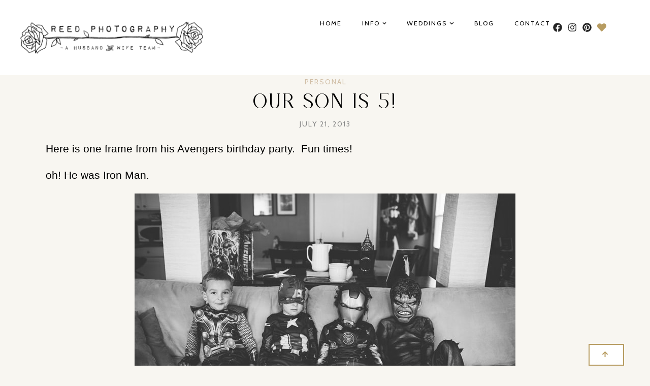

--- FILE ---
content_type: text/html; charset=UTF-8
request_url: https://reedphoto.ca/our-son-is-5/
body_size: 26294
content:
<!DOCTYPE html>
<html dir="ltr" lang="en-US" prefix="og: https://ogp.me/ns#">
<head>
	<meta charset="UTF-8">
	<meta name="viewport" content="width=device-width, initial-scale=1.0, viewport-fit=cover" />		<title>OUR SON IS 5! | EPIC SUPERHERO THEMED BIRTHDAY PARTY</title>
<style>
#wpadminbar #wp-admin-bar-wccp_free_top_button .ab-icon:before {
	content: "\f160";
	color: #02CA02;
	top: 3px;
}
#wpadminbar #wp-admin-bar-wccp_free_top_button .ab-icon {
	transform: rotate(45deg);
}
</style>
	<style>img:is([sizes="auto" i], [sizes^="auto," i]) { contain-intrinsic-size: 3000px 1500px }</style>
	
		<!-- All in One SEO 4.8.5 - aioseo.com -->
	<meta name="description" content="One B&amp;W frame from our son&#039;s Avengers superhero themed birthday party. By Niagara-renowned Wedding photographers Shane &amp; Jenny Reed of Reed Photography." />
	<meta name="robots" content="max-image-preview:large" />
	<meta name="author" content="Shane"/>
	<link rel="canonical" href="https://reedphoto.ca/our-son-is-5/" />
	<meta name="generator" content="All in One SEO (AIOSEO) 4.8.5" />
		<meta property="og:locale" content="en_US" />
		<meta property="og:site_name" content="Niagara Wedding Photographers | Husband and Wife Team | Niagara Hamilton and Beyond | Niagara and Hamilton Photographers Creating Emotional and Stylish Imagery for Couples" />
		<meta property="og:type" content="article" />
		<meta property="og:title" content="OUR SON IS 5! | EPIC SUPERHERO THEMED BIRTHDAY PARTY" />
		<meta property="og:description" content="One B&amp;W frame from our son&#039;s Avengers superhero themed birthday party. By Niagara-renowned Wedding photographers Shane &amp; Jenny Reed of Reed Photography." />
		<meta property="og:url" content="https://reedphoto.ca/our-son-is-5/" />
		<meta property="article:published_time" content="2013-07-21T16:40:08+00:00" />
		<meta property="article:modified_time" content="2025-08-01T21:37:33+00:00" />
		<meta name="twitter:card" content="summary_large_image" />
		<meta name="twitter:title" content="OUR SON IS 5! | EPIC SUPERHERO THEMED BIRTHDAY PARTY" />
		<meta name="twitter:description" content="One B&amp;W frame from our son&#039;s Avengers superhero themed birthday party. By Niagara-renowned Wedding photographers Shane &amp; Jenny Reed of Reed Photography." />
		<script type="application/ld+json" class="aioseo-schema">
			{"@context":"https:\/\/schema.org","@graph":[{"@type":"Article","@id":"https:\/\/reedphoto.ca\/our-son-is-5\/#article","name":"OUR SON IS 5! | EPIC SUPERHERO THEMED BIRTHDAY PARTY","headline":"OUR SON IS 5!","author":{"@id":"https:\/\/reedphoto.ca\/author\/admin\/#author"},"publisher":{"@id":"https:\/\/reedphoto.ca\/#organization"},"image":{"@type":"ImageObject","url":"https:\/\/reedphoto.ca\/wp-content\/uploads\/2013\/07\/5th-bday-niagara-photographer.jpg","@id":"https:\/\/reedphoto.ca\/our-son-is-5\/#articleImage","width":750,"height":500},"datePublished":"2013-07-21T16:40:08+00:00","dateModified":"2025-08-01T21:37:33+00:00","inLanguage":"en-US","mainEntityOfPage":{"@id":"https:\/\/reedphoto.ca\/our-son-is-5\/#webpage"},"isPartOf":{"@id":"https:\/\/reedphoto.ca\/our-son-is-5\/#webpage"},"articleSection":"Personal, Niagara wedding photographer, avengers, avengers birthday party, niagara family photography, niagara lifestyle photographer, niagara photographer, portrait photographers niagara"},{"@type":"BreadcrumbList","@id":"https:\/\/reedphoto.ca\/our-son-is-5\/#breadcrumblist","itemListElement":[{"@type":"ListItem","@id":"https:\/\/reedphoto.ca#listItem","position":1,"name":"Home","item":"https:\/\/reedphoto.ca","nextItem":{"@type":"ListItem","@id":"https:\/\/reedphoto.ca\/category\/personal\/#listItem","name":"Personal"}},{"@type":"ListItem","@id":"https:\/\/reedphoto.ca\/category\/personal\/#listItem","position":2,"name":"Personal","item":"https:\/\/reedphoto.ca\/category\/personal\/","nextItem":{"@type":"ListItem","@id":"https:\/\/reedphoto.ca\/our-son-is-5\/#listItem","name":"OUR SON IS 5!"},"previousItem":{"@type":"ListItem","@id":"https:\/\/reedphoto.ca#listItem","name":"Home"}},{"@type":"ListItem","@id":"https:\/\/reedphoto.ca\/our-son-is-5\/#listItem","position":3,"name":"OUR SON IS 5!","previousItem":{"@type":"ListItem","@id":"https:\/\/reedphoto.ca\/category\/personal\/#listItem","name":"Personal"}}]},{"@type":"Organization","@id":"https:\/\/reedphoto.ca\/#organization","name":"Affordable Niagara Wedding Engagement Portrait Photographers St. Catharines Hamilton Photography","description":"Niagara and Hamilton Photographers Creating Emotional and Stylish Imagery for Couples","url":"https:\/\/reedphoto.ca\/"},{"@type":"Person","@id":"https:\/\/reedphoto.ca\/author\/admin\/#author","url":"https:\/\/reedphoto.ca\/author\/admin\/","name":"Shane","image":{"@type":"ImageObject","@id":"https:\/\/reedphoto.ca\/our-son-is-5\/#authorImage","url":"https:\/\/secure.gravatar.com\/avatar\/a386c24d2e452106a4fa6a722829329a11beeaf102d1b11654b8c53c8b05baf2?s=96&d=mm&r=g","width":96,"height":96,"caption":"Shane"}},{"@type":"WebPage","@id":"https:\/\/reedphoto.ca\/our-son-is-5\/#webpage","url":"https:\/\/reedphoto.ca\/our-son-is-5\/","name":"OUR SON IS 5! | EPIC SUPERHERO THEMED BIRTHDAY PARTY","description":"One B&W frame from our son's Avengers superhero themed birthday party. By Niagara-renowned Wedding photographers Shane & Jenny Reed of Reed Photography.","inLanguage":"en-US","isPartOf":{"@id":"https:\/\/reedphoto.ca\/#website"},"breadcrumb":{"@id":"https:\/\/reedphoto.ca\/our-son-is-5\/#breadcrumblist"},"author":{"@id":"https:\/\/reedphoto.ca\/author\/admin\/#author"},"creator":{"@id":"https:\/\/reedphoto.ca\/author\/admin\/#author"},"datePublished":"2013-07-21T16:40:08+00:00","dateModified":"2025-08-01T21:37:33+00:00"},{"@type":"WebSite","@id":"https:\/\/reedphoto.ca\/#website","url":"https:\/\/reedphoto.ca\/","name":"Affordable Niagara Wedding Engagement Portrait Photographers St. Catharines Hamilton Photography","description":"Niagara and Hamilton Photographers Creating Emotional and Stylish Imagery for Couples","inLanguage":"en-US","publisher":{"@id":"https:\/\/reedphoto.ca\/#organization"}}]}
		</script>
		<!-- All in One SEO -->

<link rel='dns-prefetch' href='//stats.wp.com' />
<link rel='dns-prefetch' href='//maxcdn.bootstrapcdn.com' />
<link rel='dns-prefetch' href='//fonts.googleapis.com' />
<link rel="alternate" type="application/rss+xml" title="Niagara Wedding Photographers | Husband and Wife Team | Niagara Hamilton and Beyond &raquo; Feed" href="https://reedphoto.ca/feed/" />
<link rel="alternate" type="application/rss+xml" title="Niagara Wedding Photographers | Husband and Wife Team | Niagara Hamilton and Beyond &raquo; Comments Feed" href="https://reedphoto.ca/comments/feed/" />
<script type="text/javascript">
/* <![CDATA[ */
window._wpemojiSettings = {"baseUrl":"https:\/\/s.w.org\/images\/core\/emoji\/16.0.1\/72x72\/","ext":".png","svgUrl":"https:\/\/s.w.org\/images\/core\/emoji\/16.0.1\/svg\/","svgExt":".svg","source":{"concatemoji":"https:\/\/reedphoto.ca\/wp-includes\/js\/wp-emoji-release.min.js?ver=6.8.3"}};
/*! This file is auto-generated */
!function(s,n){var o,i,e;function c(e){try{var t={supportTests:e,timestamp:(new Date).valueOf()};sessionStorage.setItem(o,JSON.stringify(t))}catch(e){}}function p(e,t,n){e.clearRect(0,0,e.canvas.width,e.canvas.height),e.fillText(t,0,0);var t=new Uint32Array(e.getImageData(0,0,e.canvas.width,e.canvas.height).data),a=(e.clearRect(0,0,e.canvas.width,e.canvas.height),e.fillText(n,0,0),new Uint32Array(e.getImageData(0,0,e.canvas.width,e.canvas.height).data));return t.every(function(e,t){return e===a[t]})}function u(e,t){e.clearRect(0,0,e.canvas.width,e.canvas.height),e.fillText(t,0,0);for(var n=e.getImageData(16,16,1,1),a=0;a<n.data.length;a++)if(0!==n.data[a])return!1;return!0}function f(e,t,n,a){switch(t){case"flag":return n(e,"\ud83c\udff3\ufe0f\u200d\u26a7\ufe0f","\ud83c\udff3\ufe0f\u200b\u26a7\ufe0f")?!1:!n(e,"\ud83c\udde8\ud83c\uddf6","\ud83c\udde8\u200b\ud83c\uddf6")&&!n(e,"\ud83c\udff4\udb40\udc67\udb40\udc62\udb40\udc65\udb40\udc6e\udb40\udc67\udb40\udc7f","\ud83c\udff4\u200b\udb40\udc67\u200b\udb40\udc62\u200b\udb40\udc65\u200b\udb40\udc6e\u200b\udb40\udc67\u200b\udb40\udc7f");case"emoji":return!a(e,"\ud83e\udedf")}return!1}function g(e,t,n,a){var r="undefined"!=typeof WorkerGlobalScope&&self instanceof WorkerGlobalScope?new OffscreenCanvas(300,150):s.createElement("canvas"),o=r.getContext("2d",{willReadFrequently:!0}),i=(o.textBaseline="top",o.font="600 32px Arial",{});return e.forEach(function(e){i[e]=t(o,e,n,a)}),i}function t(e){var t=s.createElement("script");t.src=e,t.defer=!0,s.head.appendChild(t)}"undefined"!=typeof Promise&&(o="wpEmojiSettingsSupports",i=["flag","emoji"],n.supports={everything:!0,everythingExceptFlag:!0},e=new Promise(function(e){s.addEventListener("DOMContentLoaded",e,{once:!0})}),new Promise(function(t){var n=function(){try{var e=JSON.parse(sessionStorage.getItem(o));if("object"==typeof e&&"number"==typeof e.timestamp&&(new Date).valueOf()<e.timestamp+604800&&"object"==typeof e.supportTests)return e.supportTests}catch(e){}return null}();if(!n){if("undefined"!=typeof Worker&&"undefined"!=typeof OffscreenCanvas&&"undefined"!=typeof URL&&URL.createObjectURL&&"undefined"!=typeof Blob)try{var e="postMessage("+g.toString()+"("+[JSON.stringify(i),f.toString(),p.toString(),u.toString()].join(",")+"));",a=new Blob([e],{type:"text/javascript"}),r=new Worker(URL.createObjectURL(a),{name:"wpTestEmojiSupports"});return void(r.onmessage=function(e){c(n=e.data),r.terminate(),t(n)})}catch(e){}c(n=g(i,f,p,u))}t(n)}).then(function(e){for(var t in e)n.supports[t]=e[t],n.supports.everything=n.supports.everything&&n.supports[t],"flag"!==t&&(n.supports.everythingExceptFlag=n.supports.everythingExceptFlag&&n.supports[t]);n.supports.everythingExceptFlag=n.supports.everythingExceptFlag&&!n.supports.flag,n.DOMReady=!1,n.readyCallback=function(){n.DOMReady=!0}}).then(function(){return e}).then(function(){var e;n.supports.everything||(n.readyCallback(),(e=n.source||{}).concatemoji?t(e.concatemoji):e.wpemoji&&e.twemoji&&(t(e.twemoji),t(e.wpemoji)))}))}((window,document),window._wpemojiSettings);
/* ]]> */
</script>
<link rel='stylesheet' id='sbr_styles-css' href='https://reedphoto.ca/wp-content/plugins/reviews-feed/assets/css/sbr-styles.css?ver=2.0' type='text/css' media='all' />
<link rel='stylesheet' id='sbi_styles-css' href='https://reedphoto.ca/wp-content/plugins/instagram-feed/css/sbi-styles.min.css?ver=6.6.1' type='text/css' media='all' />
<link rel='stylesheet' id='sby_styles-css' href='https://reedphoto.ca/wp-content/plugins/feeds-for-youtube/css/sb-youtube-free.min.css?ver=2.3' type='text/css' media='all' />
<style id='wp-emoji-styles-inline-css' type='text/css'>

	img.wp-smiley, img.emoji {
		display: inline !important;
		border: none !important;
		box-shadow: none !important;
		height: 1em !important;
		width: 1em !important;
		margin: 0 0.07em !important;
		vertical-align: -0.1em !important;
		background: none !important;
		padding: 0 !important;
	}
</style>
<link rel='stylesheet' id='wp-block-library-css' href='https://reedphoto.ca/wp-includes/css/dist/block-library/style.min.css?ver=6.8.3' type='text/css' media='all' />
<style id='wp-block-library-inline-css' type='text/css'>
.has-text-align-justify{text-align:justify;}
</style>
<style id='classic-theme-styles-inline-css' type='text/css'>
/*! This file is auto-generated */
.wp-block-button__link{color:#fff;background-color:#32373c;border-radius:9999px;box-shadow:none;text-decoration:none;padding:calc(.667em + 2px) calc(1.333em + 2px);font-size:1.125em}.wp-block-file__button{background:#32373c;color:#fff;text-decoration:none}
</style>
<link rel='stylesheet' id='mediaelement-css' href='https://reedphoto.ca/wp-includes/js/mediaelement/mediaelementplayer-legacy.min.css?ver=4.2.17' type='text/css' media='all' />
<link rel='stylesheet' id='wp-mediaelement-css' href='https://reedphoto.ca/wp-includes/js/mediaelement/wp-mediaelement.min.css?ver=6.8.3' type='text/css' media='all' />
<style id='global-styles-inline-css' type='text/css'>
:root{--wp--preset--aspect-ratio--square: 1;--wp--preset--aspect-ratio--4-3: 4/3;--wp--preset--aspect-ratio--3-4: 3/4;--wp--preset--aspect-ratio--3-2: 3/2;--wp--preset--aspect-ratio--2-3: 2/3;--wp--preset--aspect-ratio--16-9: 16/9;--wp--preset--aspect-ratio--9-16: 9/16;--wp--preset--color--black: #000000;--wp--preset--color--cyan-bluish-gray: #abb8c3;--wp--preset--color--white: #ffffff;--wp--preset--color--pale-pink: #f78da7;--wp--preset--color--vivid-red: #cf2e2e;--wp--preset--color--luminous-vivid-orange: #ff6900;--wp--preset--color--luminous-vivid-amber: #fcb900;--wp--preset--color--light-green-cyan: #7bdcb5;--wp--preset--color--vivid-green-cyan: #00d084;--wp--preset--color--pale-cyan-blue: #8ed1fc;--wp--preset--color--vivid-cyan-blue: #0693e3;--wp--preset--color--vivid-purple: #9b51e0;--wp--preset--color--light-grayish-orange: #dbcdba;--wp--preset--color--grayish-orange: #d1bfa7;--wp--preset--color--grayish-green: #c8cbc5;--wp--preset--color--soft-grayish-orange: #e9e0d4;--wp--preset--gradient--vivid-cyan-blue-to-vivid-purple: linear-gradient(135deg,rgba(6,147,227,1) 0%,rgb(155,81,224) 100%);--wp--preset--gradient--light-green-cyan-to-vivid-green-cyan: linear-gradient(135deg,rgb(122,220,180) 0%,rgb(0,208,130) 100%);--wp--preset--gradient--luminous-vivid-amber-to-luminous-vivid-orange: linear-gradient(135deg,rgba(252,185,0,1) 0%,rgba(255,105,0,1) 100%);--wp--preset--gradient--luminous-vivid-orange-to-vivid-red: linear-gradient(135deg,rgba(255,105,0,1) 0%,rgb(207,46,46) 100%);--wp--preset--gradient--very-light-gray-to-cyan-bluish-gray: linear-gradient(135deg,rgb(238,238,238) 0%,rgb(169,184,195) 100%);--wp--preset--gradient--cool-to-warm-spectrum: linear-gradient(135deg,rgb(74,234,220) 0%,rgb(151,120,209) 20%,rgb(207,42,186) 40%,rgb(238,44,130) 60%,rgb(251,105,98) 80%,rgb(254,248,76) 100%);--wp--preset--gradient--blush-light-purple: linear-gradient(135deg,rgb(255,206,236) 0%,rgb(152,150,240) 100%);--wp--preset--gradient--blush-bordeaux: linear-gradient(135deg,rgb(254,205,165) 0%,rgb(254,45,45) 50%,rgb(107,0,62) 100%);--wp--preset--gradient--luminous-dusk: linear-gradient(135deg,rgb(255,203,112) 0%,rgb(199,81,192) 50%,rgb(65,88,208) 100%);--wp--preset--gradient--pale-ocean: linear-gradient(135deg,rgb(255,245,203) 0%,rgb(182,227,212) 50%,rgb(51,167,181) 100%);--wp--preset--gradient--electric-grass: linear-gradient(135deg,rgb(202,248,128) 0%,rgb(113,206,126) 100%);--wp--preset--gradient--midnight: linear-gradient(135deg,rgb(2,3,129) 0%,rgb(40,116,252) 100%);--wp--preset--font-size--small: 13px;--wp--preset--font-size--medium: 20px;--wp--preset--font-size--large: 36px;--wp--preset--font-size--x-large: 42px;--wp--preset--spacing--20: 0.44rem;--wp--preset--spacing--30: 0.67rem;--wp--preset--spacing--40: 1rem;--wp--preset--spacing--50: 1.5rem;--wp--preset--spacing--60: 2.25rem;--wp--preset--spacing--70: 3.38rem;--wp--preset--spacing--80: 5.06rem;--wp--preset--shadow--natural: 6px 6px 9px rgba(0, 0, 0, 0.2);--wp--preset--shadow--deep: 12px 12px 50px rgba(0, 0, 0, 0.4);--wp--preset--shadow--sharp: 6px 6px 0px rgba(0, 0, 0, 0.2);--wp--preset--shadow--outlined: 6px 6px 0px -3px rgba(255, 255, 255, 1), 6px 6px rgba(0, 0, 0, 1);--wp--preset--shadow--crisp: 6px 6px 0px rgba(0, 0, 0, 1);}:where(.is-layout-flex){gap: 0.5em;}:where(.is-layout-grid){gap: 0.5em;}body .is-layout-flex{display: flex;}.is-layout-flex{flex-wrap: wrap;align-items: center;}.is-layout-flex > :is(*, div){margin: 0;}body .is-layout-grid{display: grid;}.is-layout-grid > :is(*, div){margin: 0;}:where(.wp-block-columns.is-layout-flex){gap: 2em;}:where(.wp-block-columns.is-layout-grid){gap: 2em;}:where(.wp-block-post-template.is-layout-flex){gap: 1.25em;}:where(.wp-block-post-template.is-layout-grid){gap: 1.25em;}.has-black-color{color: var(--wp--preset--color--black) !important;}.has-cyan-bluish-gray-color{color: var(--wp--preset--color--cyan-bluish-gray) !important;}.has-white-color{color: var(--wp--preset--color--white) !important;}.has-pale-pink-color{color: var(--wp--preset--color--pale-pink) !important;}.has-vivid-red-color{color: var(--wp--preset--color--vivid-red) !important;}.has-luminous-vivid-orange-color{color: var(--wp--preset--color--luminous-vivid-orange) !important;}.has-luminous-vivid-amber-color{color: var(--wp--preset--color--luminous-vivid-amber) !important;}.has-light-green-cyan-color{color: var(--wp--preset--color--light-green-cyan) !important;}.has-vivid-green-cyan-color{color: var(--wp--preset--color--vivid-green-cyan) !important;}.has-pale-cyan-blue-color{color: var(--wp--preset--color--pale-cyan-blue) !important;}.has-vivid-cyan-blue-color{color: var(--wp--preset--color--vivid-cyan-blue) !important;}.has-vivid-purple-color{color: var(--wp--preset--color--vivid-purple) !important;}.has-black-background-color{background-color: var(--wp--preset--color--black) !important;}.has-cyan-bluish-gray-background-color{background-color: var(--wp--preset--color--cyan-bluish-gray) !important;}.has-white-background-color{background-color: var(--wp--preset--color--white) !important;}.has-pale-pink-background-color{background-color: var(--wp--preset--color--pale-pink) !important;}.has-vivid-red-background-color{background-color: var(--wp--preset--color--vivid-red) !important;}.has-luminous-vivid-orange-background-color{background-color: var(--wp--preset--color--luminous-vivid-orange) !important;}.has-luminous-vivid-amber-background-color{background-color: var(--wp--preset--color--luminous-vivid-amber) !important;}.has-light-green-cyan-background-color{background-color: var(--wp--preset--color--light-green-cyan) !important;}.has-vivid-green-cyan-background-color{background-color: var(--wp--preset--color--vivid-green-cyan) !important;}.has-pale-cyan-blue-background-color{background-color: var(--wp--preset--color--pale-cyan-blue) !important;}.has-vivid-cyan-blue-background-color{background-color: var(--wp--preset--color--vivid-cyan-blue) !important;}.has-vivid-purple-background-color{background-color: var(--wp--preset--color--vivid-purple) !important;}.has-black-border-color{border-color: var(--wp--preset--color--black) !important;}.has-cyan-bluish-gray-border-color{border-color: var(--wp--preset--color--cyan-bluish-gray) !important;}.has-white-border-color{border-color: var(--wp--preset--color--white) !important;}.has-pale-pink-border-color{border-color: var(--wp--preset--color--pale-pink) !important;}.has-vivid-red-border-color{border-color: var(--wp--preset--color--vivid-red) !important;}.has-luminous-vivid-orange-border-color{border-color: var(--wp--preset--color--luminous-vivid-orange) !important;}.has-luminous-vivid-amber-border-color{border-color: var(--wp--preset--color--luminous-vivid-amber) !important;}.has-light-green-cyan-border-color{border-color: var(--wp--preset--color--light-green-cyan) !important;}.has-vivid-green-cyan-border-color{border-color: var(--wp--preset--color--vivid-green-cyan) !important;}.has-pale-cyan-blue-border-color{border-color: var(--wp--preset--color--pale-cyan-blue) !important;}.has-vivid-cyan-blue-border-color{border-color: var(--wp--preset--color--vivid-cyan-blue) !important;}.has-vivid-purple-border-color{border-color: var(--wp--preset--color--vivid-purple) !important;}.has-vivid-cyan-blue-to-vivid-purple-gradient-background{background: var(--wp--preset--gradient--vivid-cyan-blue-to-vivid-purple) !important;}.has-light-green-cyan-to-vivid-green-cyan-gradient-background{background: var(--wp--preset--gradient--light-green-cyan-to-vivid-green-cyan) !important;}.has-luminous-vivid-amber-to-luminous-vivid-orange-gradient-background{background: var(--wp--preset--gradient--luminous-vivid-amber-to-luminous-vivid-orange) !important;}.has-luminous-vivid-orange-to-vivid-red-gradient-background{background: var(--wp--preset--gradient--luminous-vivid-orange-to-vivid-red) !important;}.has-very-light-gray-to-cyan-bluish-gray-gradient-background{background: var(--wp--preset--gradient--very-light-gray-to-cyan-bluish-gray) !important;}.has-cool-to-warm-spectrum-gradient-background{background: var(--wp--preset--gradient--cool-to-warm-spectrum) !important;}.has-blush-light-purple-gradient-background{background: var(--wp--preset--gradient--blush-light-purple) !important;}.has-blush-bordeaux-gradient-background{background: var(--wp--preset--gradient--blush-bordeaux) !important;}.has-luminous-dusk-gradient-background{background: var(--wp--preset--gradient--luminous-dusk) !important;}.has-pale-ocean-gradient-background{background: var(--wp--preset--gradient--pale-ocean) !important;}.has-electric-grass-gradient-background{background: var(--wp--preset--gradient--electric-grass) !important;}.has-midnight-gradient-background{background: var(--wp--preset--gradient--midnight) !important;}.has-small-font-size{font-size: var(--wp--preset--font-size--small) !important;}.has-medium-font-size{font-size: var(--wp--preset--font-size--medium) !important;}.has-large-font-size{font-size: var(--wp--preset--font-size--large) !important;}.has-x-large-font-size{font-size: var(--wp--preset--font-size--x-large) !important;}
:where(.wp-block-post-template.is-layout-flex){gap: 1.25em;}:where(.wp-block-post-template.is-layout-grid){gap: 1.25em;}
:where(.wp-block-columns.is-layout-flex){gap: 2em;}:where(.wp-block-columns.is-layout-grid){gap: 2em;}
:root :where(.wp-block-pullquote){font-size: 1.5em;line-height: 1.6;}
</style>
<link rel='stylesheet' id='ctf_styles-css' href='https://reedphoto.ca/wp-content/plugins/custom-twitter-feeds/css/ctf-styles.min.css?ver=2.2.5' type='text/css' media='all' />
<link rel='stylesheet' id='font-awesome-css' href='https://reedphoto.ca/wp-content/plugins/elementor/assets/lib/font-awesome/css/font-awesome.min.css?ver=4.7.0' type='text/css' media='all' />
<link rel='stylesheet' id='simple-testimonials-showcase-css' href='https://reedphoto.ca/wp-content/plugins/simple-testimonials-showcase/public/css/simple-testimonials-showcase-public.css?ver=1.1.5' type='text/css' media='all' />
<link rel='stylesheet' id='wp-next-post-navi-style-css' href='https://reedphoto.ca/wp-content/plugins/wp-next-post-navi/style.css?ver=6.8.3' type='text/css' media='all' />
<link rel='stylesheet' id='cff-css' href='https://reedphoto.ca/wp-content/plugins/custom-facebook-feed/assets/css/cff-style.min.css?ver=4.2.6' type='text/css' media='all' />
<link rel='stylesheet' id='sb-font-awesome-css' href='https://maxcdn.bootstrapcdn.com/font-awesome/4.7.0/css/font-awesome.min.css?ver=6.8.3' type='text/css' media='all' />
<link rel='stylesheet' id='delphine-style-css' href='https://reedphoto.ca/wp-content/themes/delphine/style.css?ver=6.8.3' type='text/css' media='all' />
<link rel='stylesheet' id='delphine-responsive-css' href='https://reedphoto.ca/wp-content/themes/delphine/css/responsive.css?ver=6.8.3' type='text/css' media='all' />
<link rel='stylesheet' id='delphine-google-fonts-css' href='//fonts.googleapis.com/css?family=Crimson+Text%3A400%2C400i%2C700%7CCabin%3A400' type='text/css' media='all' />
<link rel='stylesheet' id='elementor-frontend-css' href='https://reedphoto.ca/wp-content/uploads/elementor/css/custom-frontend-lite.min.css?ver=1708705828' type='text/css' media='all' />
<link rel='stylesheet' id='swiper-css' href='https://reedphoto.ca/wp-content/plugins/elementor/assets/lib/swiper/v8/css/swiper.min.css?ver=8.4.5' type='text/css' media='all' />
<link rel='stylesheet' id='elementor-post-8680-css' href='https://reedphoto.ca/wp-content/uploads/elementor/css/post-8680.css?ver=1708705825' type='text/css' media='all' />
<link rel='stylesheet' id='cffstyles-css' href='https://reedphoto.ca/wp-content/plugins/custom-facebook-feed/assets/css/cff-style.min.css?ver=4.2.6' type='text/css' media='all' />
<link rel='stylesheet' id='elementor-pro-css' href='https://reedphoto.ca/wp-content/uploads/elementor/css/custom-pro-frontend-lite.min.css?ver=1708705828' type='text/css' media='all' />
<link rel='stylesheet' id='sby-styles-css' href='https://reedphoto.ca/wp-content/plugins/feeds-for-youtube/css/sb-youtube-free.min.css?ver=2.3' type='text/css' media='all' />
<link rel='stylesheet' id='sbistyles-css' href='https://reedphoto.ca/wp-content/plugins/instagram-feed/css/sbi-styles.min.css?ver=6.6.1' type='text/css' media='all' />
<link rel='stylesheet' id='elementor-post-12792-css' href='https://reedphoto.ca/wp-content/uploads/elementor/css/post-12792.css?ver=1753124922' type='text/css' media='all' />
<link rel='stylesheet' id='elementor-post-12564-css' href='https://reedphoto.ca/wp-content/uploads/elementor/css/post-12564.css?ver=1759433392' type='text/css' media='all' />
<link rel='stylesheet' id='google-fonts-1-css' href='https://fonts.googleapis.com/css?family=Roboto%3A100%2C100italic%2C200%2C200italic%2C300%2C300italic%2C400%2C400italic%2C500%2C500italic%2C600%2C600italic%2C700%2C700italic%2C800%2C800italic%2C900%2C900italic%7CRoboto+Slab%3A100%2C100italic%2C200%2C200italic%2C300%2C300italic%2C400%2C400italic%2C500%2C500italic%2C600%2C600italic%2C700%2C700italic%2C800%2C800italic%2C900%2C900italic%7CCabin%3A100%2C100italic%2C200%2C200italic%2C300%2C300italic%2C400%2C400italic%2C500%2C500italic%2C600%2C600italic%2C700%2C700italic%2C800%2C800italic%2C900%2C900italic%7CCrimson+Text%3A100%2C100italic%2C200%2C200italic%2C300%2C300italic%2C400%2C400italic%2C500%2C500italic%2C600%2C600italic%2C700%2C700italic%2C800%2C800italic%2C900%2C900italic&#038;display=swap&#038;ver=6.8.3' type='text/css' media='all' />
<link rel="preconnect" href="https://fonts.gstatic.com/" crossorigin><script type="text/javascript" src="https://reedphoto.ca/wp-includes/js/jquery/jquery.min.js?ver=3.7.1" id="jquery-core-js"></script>
<script type="text/javascript" src="https://reedphoto.ca/wp-includes/js/jquery/jquery-migrate.min.js?ver=3.4.1" id="jquery-migrate-js"></script>
<link rel="https://api.w.org/" href="https://reedphoto.ca/wp-json/" /><link rel="alternate" title="JSON" type="application/json" href="https://reedphoto.ca/wp-json/wp/v2/posts/1532" /><link rel="EditURI" type="application/rsd+xml" title="RSD" href="https://reedphoto.ca/xmlrpc.php?rsd" />
<meta name="generator" content="WordPress 6.8.3" />
<link rel='shortlink' href='https://reedphoto.ca/?p=1532' />
<link rel="alternate" title="oEmbed (JSON)" type="application/json+oembed" href="https://reedphoto.ca/wp-json/oembed/1.0/embed?url=https%3A%2F%2Freedphoto.ca%2Four-son-is-5%2F" />
<link rel="alternate" title="oEmbed (XML)" type="text/xml+oembed" href="https://reedphoto.ca/wp-json/oembed/1.0/embed?url=https%3A%2F%2Freedphoto.ca%2Four-son-is-5%2F&#038;format=xml" />

	<style class="delphine-fonts-inline-css" type="text/css"> 
		
			@font-face{ font-family:'Cache '; src:url('https://reedphoto.ca/wp-content/uploads/2023/12/Cache-Regular.otf') format('opentype'); font-weight: normal; font-style: normal; }
			@font-face{ font-family:'Impact Label Rev'; src:url('https://reedphoto.ca/wp-content/uploads/2023/12/Impact-Label-Reversed.ttf') format('woff'); font-weight: normal; font-style: normal; }
			@font-face{ font-family:'New York'; src:url('https://reedphoto.ca/wp-content/uploads/2023/12/NewYork.otf') format('opentype'); font-weight: normal; font-style: normal; }
			@font-face{ font-family:'Rightman'; src:url('https://reedphoto.ca/wp-content/uploads/2023/12/RightmanSignature.otf') format('opentype'); font-weight: normal; font-style: normal; }
			@font-face{ font-family:'modernline'; src:url('https://reedphoto.ca/wp-content/uploads/2023/12/modernline.woff') format('woff'); font-weight: normal; font-style: normal; }
			@font-face{ font-family:'Mourgen'; src:url('https://reedphoto.ca/wp-content/uploads/2024/02/MOURGEN.otf') format('opentype'); font-weight: normal; font-style: normal; }
			@font-face{ font-family:'Aurum'; src:url('https://reedphoto.ca/wp-content/uploads/2024/02/AURUM.ttf') format('truetype'); font-weight: normal; font-style: normal; } 
				#delphine-content .delphine-post-header h1 { font-family: Aurum; font-weight: normal ; font-style: normal; }
	</style>

    		<script type="text/javascript" async defer data-pin-color="" 
		 data-pin-hover="true" src="https://reedphoto.ca/wp-content/plugins/pinterest-pin-it-button-on-image-hover-and-post/js/pinit.js"></script>
		<script id="wpcp_disable_selection" type="text/javascript">
var image_save_msg='You are not allowed to save images!';
	var no_menu_msg='Context Menu disabled!';
	var smessage = "Content is protected !!";

function disableEnterKey(e)
{
	var elemtype = e.target.tagName;
	
	elemtype = elemtype.toUpperCase();
	
	if (elemtype == "TEXT" || elemtype == "TEXTAREA" || elemtype == "INPUT" || elemtype == "PASSWORD" || elemtype == "SELECT" || elemtype == "OPTION" || elemtype == "EMBED")
	{
		elemtype = 'TEXT';
	}
	
	if (e.ctrlKey){
     var key;
     if(window.event)
          key = window.event.keyCode;     //IE
     else
          key = e.which;     //firefox (97)
    //if (key != 17) alert(key);
     if (elemtype!= 'TEXT' && (key == 97 || key == 65 || key == 67 || key == 99 || key == 88 || key == 120 || key == 26 || key == 85  || key == 86 || key == 83 || key == 43 || key == 73))
     {
		if(wccp_free_iscontenteditable(e)) return true;
		show_wpcp_message('You are not allowed to copy content or view source');
		return false;
     }else
     	return true;
     }
}


/*For contenteditable tags*/
function wccp_free_iscontenteditable(e)
{
	var e = e || window.event; // also there is no e.target property in IE. instead IE uses window.event.srcElement
  	
	var target = e.target || e.srcElement;

	var elemtype = e.target.nodeName;
	
	elemtype = elemtype.toUpperCase();
	
	var iscontenteditable = "false";
		
	if(typeof target.getAttribute!="undefined" ) iscontenteditable = target.getAttribute("contenteditable"); // Return true or false as string
	
	var iscontenteditable2 = false;
	
	if(typeof target.isContentEditable!="undefined" ) iscontenteditable2 = target.isContentEditable; // Return true or false as boolean

	if(target.parentElement.isContentEditable) iscontenteditable2 = true;
	
	if (iscontenteditable == "true" || iscontenteditable2 == true)
	{
		if(typeof target.style!="undefined" ) target.style.cursor = "text";
		
		return true;
	}
}

////////////////////////////////////
function disable_copy(e)
{	
	var e = e || window.event; // also there is no e.target property in IE. instead IE uses window.event.srcElement
	
	var elemtype = e.target.tagName;
	
	elemtype = elemtype.toUpperCase();
	
	if (elemtype == "TEXT" || elemtype == "TEXTAREA" || elemtype == "INPUT" || elemtype == "PASSWORD" || elemtype == "SELECT" || elemtype == "OPTION" || elemtype == "EMBED")
	{
		elemtype = 'TEXT';
	}
	
	if(wccp_free_iscontenteditable(e)) return true;
	
	var isSafari = /Safari/.test(navigator.userAgent) && /Apple Computer/.test(navigator.vendor);
	
	var checker_IMG = '';
	if (elemtype == "IMG" && checker_IMG == 'checked' && e.detail >= 2) {show_wpcp_message(alertMsg_IMG);return false;}
	if (elemtype != "TEXT")
	{
		if (smessage !== "" && e.detail == 2)
			show_wpcp_message(smessage);
		
		if (isSafari)
			return true;
		else
			return false;
	}	
}

//////////////////////////////////////////
function disable_copy_ie()
{
	var e = e || window.event;
	var elemtype = window.event.srcElement.nodeName;
	elemtype = elemtype.toUpperCase();
	if(wccp_free_iscontenteditable(e)) return true;
	if (elemtype == "IMG") {show_wpcp_message(alertMsg_IMG);return false;}
	if (elemtype != "TEXT" && elemtype != "TEXTAREA" && elemtype != "INPUT" && elemtype != "PASSWORD" && elemtype != "SELECT" && elemtype != "OPTION" && elemtype != "EMBED")
	{
		return false;
	}
}	
function reEnable()
{
	return true;
}
document.onkeydown = disableEnterKey;
document.onselectstart = disable_copy_ie;
if(navigator.userAgent.indexOf('MSIE')==-1)
{
	document.onmousedown = disable_copy;
	document.onclick = reEnable;
}
function disableSelection(target)
{
    //For IE This code will work
    if (typeof target.onselectstart!="undefined")
    target.onselectstart = disable_copy_ie;
    
    //For Firefox This code will work
    else if (typeof target.style.MozUserSelect!="undefined")
    {target.style.MozUserSelect="none";}
    
    //All other  (ie: Opera) This code will work
    else
    target.onmousedown=function(){return false}
    target.style.cursor = "default";
}
//Calling the JS function directly just after body load
window.onload = function(){disableSelection(document.body);};

//////////////////special for safari Start////////////////
var onlongtouch;
var timer;
var touchduration = 1000; //length of time we want the user to touch before we do something

var elemtype = "";
function touchstart(e) {
	var e = e || window.event;
  // also there is no e.target property in IE.
  // instead IE uses window.event.srcElement
  	var target = e.target || e.srcElement;
	
	elemtype = window.event.srcElement.nodeName;
	
	elemtype = elemtype.toUpperCase();
	
	if(!wccp_pro_is_passive()) e.preventDefault();
	if (!timer) {
		timer = setTimeout(onlongtouch, touchduration);
	}
}

function touchend() {
    //stops short touches from firing the event
    if (timer) {
        clearTimeout(timer);
        timer = null;
    }
	onlongtouch();
}

onlongtouch = function(e) { //this will clear the current selection if anything selected
	
	if (elemtype != "TEXT" && elemtype != "TEXTAREA" && elemtype != "INPUT" && elemtype != "PASSWORD" && elemtype != "SELECT" && elemtype != "EMBED" && elemtype != "OPTION")	
	{
		if (window.getSelection) {
			if (window.getSelection().empty) {  // Chrome
			window.getSelection().empty();
			} else if (window.getSelection().removeAllRanges) {  // Firefox
			window.getSelection().removeAllRanges();
			}
		} else if (document.selection) {  // IE?
			document.selection.empty();
		}
		return false;
	}
};

document.addEventListener("DOMContentLoaded", function(event) { 
    window.addEventListener("touchstart", touchstart, false);
    window.addEventListener("touchend", touchend, false);
});

function wccp_pro_is_passive() {

  var cold = false,
  hike = function() {};

  try {
	  const object1 = {};
  var aid = Object.defineProperty(object1, 'passive', {
  get() {cold = true}
  });
  window.addEventListener('test', hike, aid);
  window.removeEventListener('test', hike, aid);
  } catch (e) {}

  return cold;
}
/*special for safari End*/
</script>
<script id="wpcp_disable_Right_Click" type="text/javascript">
document.ondragstart = function() { return false;}
	function nocontext(e) {
	   return false;
	}
	document.oncontextmenu = nocontext;
</script>
<style>
.unselectable
{
-moz-user-select:none;
-webkit-user-select:none;
cursor: default;
}
html
{
-webkit-touch-callout: none;
-webkit-user-select: none;
-khtml-user-select: none;
-moz-user-select: none;
-ms-user-select: none;
user-select: none;
-webkit-tap-highlight-color: rgba(0,0,0,0);
}
</style>
<script id="wpcp_css_disable_selection" type="text/javascript">
var e = document.getElementsByTagName('body')[0];
if(e)
{
	e.setAttribute('unselectable',"on");
}
</script>
<style type="text/css">
					.wp-next-post-navi a{
					text-decoration: none;
font:bold 16px sans-serif, arial;
color: #666;
					}
				 </style>	<style>img#wpstats{display:none}</style>
			
	<style  class="delphine-customizer-styles" type="text/css"> 

				#comments #respond { background-color: #e3e1d9; }
			
	</style>
    <meta name="generator" content="Elementor 3.19.0-cloud5; features: e_dom_optimization, e_optimized_assets_loading, e_optimized_css_loading, e_font_icon_svg, additional_custom_breakpoints, block_editor_assets_optimize, e_image_loading_optimization; settings: css_print_method-external, google_font-enabled, font_display-swap">
<!-- Google tag (gtag.js) -->
<script async src="https://www.googletagmanager.com/gtag/js?id=G-J8RYNT65E4"></script>
<script>
  window.dataLayer = window.dataLayer || [];
  function gtag(){dataLayer.push(arguments);}
  gtag('js', new Date());

  gtag('config', 'G-J8RYNT65E4');
</script>
<link rel="icon" href="https://reedphoto.ca/wp-content/uploads/2023/12/favicon-150x150.jpg" sizes="32x32" />
<link rel="icon" href="https://reedphoto.ca/wp-content/uploads/2023/12/favicon-300x300.jpg" sizes="192x192" />
<link rel="apple-touch-icon" href="https://reedphoto.ca/wp-content/uploads/2023/12/favicon-300x300.jpg" />
<meta name="msapplication-TileImage" content="https://reedphoto.ca/wp-content/uploads/2023/12/favicon-300x300.jpg" />
		<style type="text/css" id="wp-custom-css">
			.delphine-single-post .delphine-post-entry-wrapper { font-style: normal; }		</style>
		<meta name="traceparent" content="00-9c2926724f4c35240000001769190802-9c2926724f4c3524-01"></head>
<body class="wp-singular post-template-default single single-post postid-1532 single-format-standard wp-embed-responsive wp-theme-delphine delphine_blog_page delphine_sidebar_page delphine simple-testimonials-showcase simple-testimonials-showcase-page unselectable elementor-default elementor-kit-8680">
		<div data-elementor-type="header" data-elementor-id="12792" class="elementor elementor-12792 elementor-location-header" data-elementor-post-type="elementor_library">
						<header class="elementor-element elementor-element-20f0e8a4 e-con-full e-flex e-con e-parent" data-id="20f0e8a4" data-element_type="container" data-settings="{&quot;content_width&quot;:&quot;full&quot;,&quot;background_background&quot;:&quot;classic&quot;}" data-core-v316-plus="true">
		<div class="elementor-element elementor-element-68970932 e-con-full e-flex e-con e-child" data-id="68970932" data-element_type="container" data-settings="{&quot;content_width&quot;:&quot;full&quot;}">
				<div class="elementor-element elementor-element-fdf3f3c elementor-widget elementor-widget-image" data-id="fdf3f3c" data-element_type="widget" data-widget_type="image.default">
				<div class="elementor-widget-container">
			<style>/*! elementor - v3.19.0 - 20-12-2023 */
.elementor-widget-image{text-align:center}.elementor-widget-image a{display:inline-block}.elementor-widget-image a img[src$=".svg"]{width:48px}.elementor-widget-image img{vertical-align:middle;display:inline-block}</style>													<a href="https://reedphoto.ca">
							<img fetchpriority="high" width="768" height="146" src="https://reedphoto.ca/wp-content/uploads/2023/05/Reed-Photography-NIagara-Logo--768x146.png" class="attachment-medium_large size-medium_large wp-image-12910" alt="" srcset="https://reedphoto.ca/wp-content/uploads/2023/05/Reed-Photography-NIagara-Logo--768x146.png 768w, https://reedphoto.ca/wp-content/uploads/2023/05/Reed-Photography-NIagara-Logo--300x57.png 300w, https://reedphoto.ca/wp-content/uploads/2023/05/Reed-Photography-NIagara-Logo--1024x195.png 1024w, https://reedphoto.ca/wp-content/uploads/2023/05/Reed-Photography-NIagara-Logo--1536x292.png 1536w, https://reedphoto.ca/wp-content/uploads/2023/05/Reed-Photography-NIagara-Logo--2048x389.png 2048w, https://reedphoto.ca/wp-content/uploads/2023/05/Reed-Photography-NIagara-Logo--1200x228.png 1200w" sizes="(max-width: 768px) 100vw, 768px" />								</a>
															</div>
				</div>
				</div>
		<div class="elementor-element elementor-element-65925db7 e-con-full e-flex e-con e-child" data-id="65925db7" data-element_type="container" data-settings="{&quot;content_width&quot;:&quot;full&quot;}">
				<div class="elementor-element elementor-element-7eb81c72 elementor-nav-menu--stretch elementor-widget__width-auto elementor-nav-menu__text-align-center delphine-custom-nav-menu elementor-nav-menu__align-end elementor-nav-menu--dropdown-tablet elementor-nav-menu--toggle elementor-nav-menu--burger elementor-widget elementor-widget-nav-menu" data-id="7eb81c72" data-element_type="widget" id="top" data-settings="{&quot;full_width&quot;:&quot;stretch&quot;,&quot;submenu_icon&quot;:{&quot;value&quot;:&quot;&lt;svg class=\&quot;fa-svg-chevron-down e-font-icon-svg e-fas-chevron-down\&quot; viewBox=\&quot;0 0 448 512\&quot; xmlns=\&quot;http:\/\/www.w3.org\/2000\/svg\&quot;&gt;&lt;path d=\&quot;M207.029 381.476L12.686 187.132c-9.373-9.373-9.373-24.569 0-33.941l22.667-22.667c9.357-9.357 24.522-9.375 33.901-.04L224 284.505l154.745-154.021c9.379-9.335 24.544-9.317 33.901.04l22.667 22.667c9.373 9.373 9.373 24.569 0 33.941L240.971 381.476c-9.373 9.372-24.569 9.372-33.942 0z\&quot;&gt;&lt;\/path&gt;&lt;\/svg&gt;&quot;,&quot;library&quot;:&quot;fa-solid&quot;},&quot;layout&quot;:&quot;horizontal&quot;,&quot;toggle&quot;:&quot;burger&quot;}" data-widget_type="nav-menu.default">
				<div class="elementor-widget-container">
			<link rel="stylesheet" href="https://reedphoto.ca/wp-content/uploads/elementor/css/custom-pro-widget-nav-menu.min.css?ver=1708705829">			<nav class="elementor-nav-menu--main elementor-nav-menu__container elementor-nav-menu--layout-horizontal e--pointer-background e--animation-sweep-right">
				<ul id="menu-1-7eb81c72" class="elementor-nav-menu"><li class="menu-item menu-item-type-post_type menu-item-object-page menu-item-home menu-item-12923"><a href="https://reedphoto.ca/" class="elementor-item">Home</a></li>
<li class="menu-item menu-item-type-custom menu-item-object-custom menu-item-has-children menu-item-16902"><a class="elementor-item">Info</a>
<ul class="sub-menu elementor-nav-menu--dropdown">
	<li class="menu-item menu-item-type-post_type menu-item-object-page menu-item-19151"><a href="https://reedphoto.ca/about/" class="elementor-sub-item">About</a></li>
	<li class="menu-item menu-item-type-post_type menu-item-object-page menu-item-12925"><a href="https://reedphoto.ca/experience/" class="elementor-sub-item">Experience</a></li>
	<li class="menu-item menu-item-type-post_type menu-item-object-page menu-item-16694"><a href="https://reedphoto.ca/niagara-wedding-investment/" class="elementor-sub-item">Investment</a></li>
	<li class="menu-item menu-item-type-post_type menu-item-object-page menu-item-19153"><a href="https://reedphoto.ca/niagara-photographers-faq/" class="elementor-sub-item">FAQ</a></li>
	<li class="menu-item menu-item-type-post_type menu-item-object-page menu-item-19139"><a href="https://reedphoto.ca/niagara-commercial-photographers-2/" class="elementor-sub-item">Niagara Commercial Photographers</a></li>
</ul>
</li>
<li class="menu-item menu-item-type-custom menu-item-object-custom menu-item-has-children menu-item-16828"><a class="elementor-item">Weddings</a>
<ul class="sub-menu elementor-nav-menu--dropdown">
	<li class="menu-item menu-item-type-post_type menu-item-object-page menu-item-16829"><a href="https://reedphoto.ca/niagara-wedding-venues/" class="elementor-sub-item">The 10+ Most Popular Niagara Wedding Venues</a></li>
	<li class="menu-item menu-item-type-post_type menu-item-object-page menu-item-16826"><a href="https://reedphoto.ca/niagara-wedding-vendors/" class="elementor-sub-item">A few of our favourite Niagara Wedding Vendors</a></li>
	<li class="menu-item menu-item-type-post_type menu-item-object-page menu-item-16825"><a href="https://reedphoto.ca/niagara-engagement-photos-top-spots/" class="elementor-sub-item">Niagara Engagement Photos – Top Spots</a></li>
	<li class="menu-item menu-item-type-post_type menu-item-object-page menu-item-17136"><a href="https://reedphoto.ca/what-to-wear-for-engagement-photos/" class="elementor-sub-item">What to wear for engagement Photos</a></li>
</ul>
</li>
<li class="menu-item menu-item-type-post_type menu-item-object-page menu-item-12928"><a href="https://reedphoto.ca/blog/" class="elementor-item">Blog</a></li>
<li class="menu-item menu-item-type-post_type menu-item-object-page menu-item-12929"><a href="https://reedphoto.ca/contact/" class="elementor-item">Contact</a></li>
</ul>			</nav>
					<div class="elementor-menu-toggle" role="button" tabindex="0" aria-label="Menu Toggle" aria-expanded="false">
			<svg aria-hidden="true" role="presentation" class="elementor-menu-toggle__icon--open e-font-icon-svg e-eicon-menu-bar" viewBox="0 0 1000 1000" xmlns="http://www.w3.org/2000/svg"><path d="M104 333H896C929 333 958 304 958 271S929 208 896 208H104C71 208 42 237 42 271S71 333 104 333ZM104 583H896C929 583 958 554 958 521S929 458 896 458H104C71 458 42 487 42 521S71 583 104 583ZM104 833H896C929 833 958 804 958 771S929 708 896 708H104C71 708 42 737 42 771S71 833 104 833Z"></path></svg><svg aria-hidden="true" role="presentation" class="elementor-menu-toggle__icon--close e-font-icon-svg e-eicon-close" viewBox="0 0 1000 1000" xmlns="http://www.w3.org/2000/svg"><path d="M742 167L500 408 258 167C246 154 233 150 217 150 196 150 179 158 167 167 154 179 150 196 150 212 150 229 154 242 171 254L408 500 167 742C138 771 138 800 167 829 196 858 225 858 254 829L496 587 738 829C750 842 767 846 783 846 800 846 817 842 829 829 842 817 846 804 846 783 846 767 842 750 829 737L588 500 833 258C863 229 863 200 833 171 804 137 775 137 742 167Z"></path></svg>			<span class="elementor-screen-only">Menu</span>
		</div>
					<nav class="elementor-nav-menu--dropdown elementor-nav-menu__container" aria-hidden="true">
				<ul id="menu-2-7eb81c72" class="elementor-nav-menu"><li class="menu-item menu-item-type-post_type menu-item-object-page menu-item-home menu-item-12923"><a href="https://reedphoto.ca/" class="elementor-item" tabindex="-1">Home</a></li>
<li class="menu-item menu-item-type-custom menu-item-object-custom menu-item-has-children menu-item-16902"><a class="elementor-item" tabindex="-1">Info</a>
<ul class="sub-menu elementor-nav-menu--dropdown">
	<li class="menu-item menu-item-type-post_type menu-item-object-page menu-item-19151"><a href="https://reedphoto.ca/about/" class="elementor-sub-item" tabindex="-1">About</a></li>
	<li class="menu-item menu-item-type-post_type menu-item-object-page menu-item-12925"><a href="https://reedphoto.ca/experience/" class="elementor-sub-item" tabindex="-1">Experience</a></li>
	<li class="menu-item menu-item-type-post_type menu-item-object-page menu-item-16694"><a href="https://reedphoto.ca/niagara-wedding-investment/" class="elementor-sub-item" tabindex="-1">Investment</a></li>
	<li class="menu-item menu-item-type-post_type menu-item-object-page menu-item-19153"><a href="https://reedphoto.ca/niagara-photographers-faq/" class="elementor-sub-item" tabindex="-1">FAQ</a></li>
	<li class="menu-item menu-item-type-post_type menu-item-object-page menu-item-19139"><a href="https://reedphoto.ca/niagara-commercial-photographers-2/" class="elementor-sub-item" tabindex="-1">Niagara Commercial Photographers</a></li>
</ul>
</li>
<li class="menu-item menu-item-type-custom menu-item-object-custom menu-item-has-children menu-item-16828"><a class="elementor-item" tabindex="-1">Weddings</a>
<ul class="sub-menu elementor-nav-menu--dropdown">
	<li class="menu-item menu-item-type-post_type menu-item-object-page menu-item-16829"><a href="https://reedphoto.ca/niagara-wedding-venues/" class="elementor-sub-item" tabindex="-1">The 10+ Most Popular Niagara Wedding Venues</a></li>
	<li class="menu-item menu-item-type-post_type menu-item-object-page menu-item-16826"><a href="https://reedphoto.ca/niagara-wedding-vendors/" class="elementor-sub-item" tabindex="-1">A few of our favourite Niagara Wedding Vendors</a></li>
	<li class="menu-item menu-item-type-post_type menu-item-object-page menu-item-16825"><a href="https://reedphoto.ca/niagara-engagement-photos-top-spots/" class="elementor-sub-item" tabindex="-1">Niagara Engagement Photos – Top Spots</a></li>
	<li class="menu-item menu-item-type-post_type menu-item-object-page menu-item-17136"><a href="https://reedphoto.ca/what-to-wear-for-engagement-photos/" class="elementor-sub-item" tabindex="-1">What to wear for engagement Photos</a></li>
</ul>
</li>
<li class="menu-item menu-item-type-post_type menu-item-object-page menu-item-12928"><a href="https://reedphoto.ca/blog/" class="elementor-item" tabindex="-1">Blog</a></li>
<li class="menu-item menu-item-type-post_type menu-item-object-page menu-item-12929"><a href="https://reedphoto.ca/contact/" class="elementor-item" tabindex="-1">Contact</a></li>
</ul>			</nav>
				</div>
				</div>
				</div>
		<div class="elementor-element elementor-element-a983169 e-con-full e-flex e-con e-child" data-id="a983169" data-element_type="container" data-settings="{&quot;content_width&quot;:&quot;full&quot;}">
				<div class="elementor-element elementor-element-10839c1a e-grid-align-right elementor-widget__width-auto elementor-shape-rounded elementor-grid-0 elementor-widget elementor-widget-social-icons" data-id="10839c1a" data-element_type="widget" data-widget_type="social-icons.default">
				<div class="elementor-widget-container">
			<style>/*! elementor - v3.19.0 - 20-12-2023 */
.elementor-widget-social-icons.elementor-grid-0 .elementor-widget-container,.elementor-widget-social-icons.elementor-grid-mobile-0 .elementor-widget-container,.elementor-widget-social-icons.elementor-grid-tablet-0 .elementor-widget-container{line-height:1;font-size:0}.elementor-widget-social-icons:not(.elementor-grid-0):not(.elementor-grid-tablet-0):not(.elementor-grid-mobile-0) .elementor-grid{display:inline-grid}.elementor-widget-social-icons .elementor-grid{grid-column-gap:var(--grid-column-gap,5px);grid-row-gap:var(--grid-row-gap,5px);grid-template-columns:var(--grid-template-columns);justify-content:var(--justify-content,center);justify-items:var(--justify-content,center)}.elementor-icon.elementor-social-icon{font-size:var(--icon-size,25px);line-height:var(--icon-size,25px);width:calc(var(--icon-size, 25px) + 2 * var(--icon-padding, .5em));height:calc(var(--icon-size, 25px) + 2 * var(--icon-padding, .5em))}.elementor-social-icon{--e-social-icon-icon-color:#fff;display:inline-flex;background-color:#69727d;align-items:center;justify-content:center;text-align:center;cursor:pointer}.elementor-social-icon i{color:var(--e-social-icon-icon-color)}.elementor-social-icon svg{fill:var(--e-social-icon-icon-color)}.elementor-social-icon:last-child{margin:0}.elementor-social-icon:hover{opacity:.9;color:#fff}.elementor-social-icon-android{background-color:#a4c639}.elementor-social-icon-apple{background-color:#999}.elementor-social-icon-behance{background-color:#1769ff}.elementor-social-icon-bitbucket{background-color:#205081}.elementor-social-icon-codepen{background-color:#000}.elementor-social-icon-delicious{background-color:#39f}.elementor-social-icon-deviantart{background-color:#05cc47}.elementor-social-icon-digg{background-color:#005be2}.elementor-social-icon-dribbble{background-color:#ea4c89}.elementor-social-icon-elementor{background-color:#d30c5c}.elementor-social-icon-envelope{background-color:#ea4335}.elementor-social-icon-facebook,.elementor-social-icon-facebook-f{background-color:#3b5998}.elementor-social-icon-flickr{background-color:#0063dc}.elementor-social-icon-foursquare{background-color:#2d5be3}.elementor-social-icon-free-code-camp,.elementor-social-icon-freecodecamp{background-color:#006400}.elementor-social-icon-github{background-color:#333}.elementor-social-icon-gitlab{background-color:#e24329}.elementor-social-icon-globe{background-color:#69727d}.elementor-social-icon-google-plus,.elementor-social-icon-google-plus-g{background-color:#dd4b39}.elementor-social-icon-houzz{background-color:#7ac142}.elementor-social-icon-instagram{background-color:#262626}.elementor-social-icon-jsfiddle{background-color:#487aa2}.elementor-social-icon-link{background-color:#818a91}.elementor-social-icon-linkedin,.elementor-social-icon-linkedin-in{background-color:#0077b5}.elementor-social-icon-medium{background-color:#00ab6b}.elementor-social-icon-meetup{background-color:#ec1c40}.elementor-social-icon-mixcloud{background-color:#273a4b}.elementor-social-icon-odnoklassniki{background-color:#f4731c}.elementor-social-icon-pinterest{background-color:#bd081c}.elementor-social-icon-product-hunt{background-color:#da552f}.elementor-social-icon-reddit{background-color:#ff4500}.elementor-social-icon-rss{background-color:#f26522}.elementor-social-icon-shopping-cart{background-color:#4caf50}.elementor-social-icon-skype{background-color:#00aff0}.elementor-social-icon-slideshare{background-color:#0077b5}.elementor-social-icon-snapchat{background-color:#fffc00}.elementor-social-icon-soundcloud{background-color:#f80}.elementor-social-icon-spotify{background-color:#2ebd59}.elementor-social-icon-stack-overflow{background-color:#fe7a15}.elementor-social-icon-steam{background-color:#00adee}.elementor-social-icon-stumbleupon{background-color:#eb4924}.elementor-social-icon-telegram{background-color:#2ca5e0}.elementor-social-icon-thumb-tack{background-color:#1aa1d8}.elementor-social-icon-tripadvisor{background-color:#589442}.elementor-social-icon-tumblr{background-color:#35465c}.elementor-social-icon-twitch{background-color:#6441a5}.elementor-social-icon-twitter{background-color:#1da1f2}.elementor-social-icon-viber{background-color:#665cac}.elementor-social-icon-vimeo{background-color:#1ab7ea}.elementor-social-icon-vk{background-color:#45668e}.elementor-social-icon-weibo{background-color:#dd2430}.elementor-social-icon-weixin{background-color:#31a918}.elementor-social-icon-whatsapp{background-color:#25d366}.elementor-social-icon-wordpress{background-color:#21759b}.elementor-social-icon-xing{background-color:#026466}.elementor-social-icon-yelp{background-color:#af0606}.elementor-social-icon-youtube{background-color:#cd201f}.elementor-social-icon-500px{background-color:#0099e5}.elementor-shape-rounded .elementor-icon.elementor-social-icon{border-radius:10%}.elementor-shape-circle .elementor-icon.elementor-social-icon{border-radius:50%}</style>		<div class="elementor-social-icons-wrapper elementor-grid">
							<span class="elementor-grid-item">
					<a class="elementor-icon elementor-social-icon elementor-social-icon-facebook elementor-repeater-item-f13d8f5" href="https://www.facebook.com/reedphotodotca" target="_blank">
						<span class="elementor-screen-only">Facebook</span>
						<svg class="e-font-icon-svg e-fab-facebook" viewBox="0 0 512 512" xmlns="http://www.w3.org/2000/svg"><path d="M504 256C504 119 393 8 256 8S8 119 8 256c0 123.78 90.69 226.38 209.25 245V327.69h-63V256h63v-54.64c0-62.15 37-96.48 93.67-96.48 27.14 0 55.52 4.84 55.52 4.84v61h-31.28c-30.8 0-40.41 19.12-40.41 38.73V256h68.78l-11 71.69h-57.78V501C413.31 482.38 504 379.78 504 256z"></path></svg>					</a>
				</span>
							<span class="elementor-grid-item">
					<a class="elementor-icon elementor-social-icon elementor-social-icon-instagram elementor-repeater-item-f439d20" href="https://www.instagram.com/reedphotodotca" target="_blank">
						<span class="elementor-screen-only">Instagram</span>
						<svg class="e-font-icon-svg e-fab-instagram" viewBox="0 0 448 512" xmlns="http://www.w3.org/2000/svg"><path d="M224.1 141c-63.6 0-114.9 51.3-114.9 114.9s51.3 114.9 114.9 114.9S339 319.5 339 255.9 287.7 141 224.1 141zm0 189.6c-41.1 0-74.7-33.5-74.7-74.7s33.5-74.7 74.7-74.7 74.7 33.5 74.7 74.7-33.6 74.7-74.7 74.7zm146.4-194.3c0 14.9-12 26.8-26.8 26.8-14.9 0-26.8-12-26.8-26.8s12-26.8 26.8-26.8 26.8 12 26.8 26.8zm76.1 27.2c-1.7-35.9-9.9-67.7-36.2-93.9-26.2-26.2-58-34.4-93.9-36.2-37-2.1-147.9-2.1-184.9 0-35.8 1.7-67.6 9.9-93.9 36.1s-34.4 58-36.2 93.9c-2.1 37-2.1 147.9 0 184.9 1.7 35.9 9.9 67.7 36.2 93.9s58 34.4 93.9 36.2c37 2.1 147.9 2.1 184.9 0 35.9-1.7 67.7-9.9 93.9-36.2 26.2-26.2 34.4-58 36.2-93.9 2.1-37 2.1-147.8 0-184.8zM398.8 388c-7.8 19.6-22.9 34.7-42.6 42.6-29.5 11.7-99.5 9-132.1 9s-102.7 2.6-132.1-9c-19.6-7.8-34.7-22.9-42.6-42.6-11.7-29.5-9-99.5-9-132.1s-2.6-102.7 9-132.1c7.8-19.6 22.9-34.7 42.6-42.6 29.5-11.7 99.5-9 132.1-9s102.7-2.6 132.1 9c19.6 7.8 34.7 22.9 42.6 42.6 11.7 29.5 9 99.5 9 132.1s2.7 102.7-9 132.1z"></path></svg>					</a>
				</span>
							<span class="elementor-grid-item">
					<a class="elementor-icon elementor-social-icon elementor-social-icon-pinterest elementor-repeater-item-89c4c4f" href="https://www.pinterest.ca/reedphotodotca/" target="_blank">
						<span class="elementor-screen-only">Pinterest</span>
						<svg class="e-font-icon-svg e-fab-pinterest" viewBox="0 0 496 512" xmlns="http://www.w3.org/2000/svg"><path d="M496 256c0 137-111 248-248 248-25.6 0-50.2-3.9-73.4-11.1 10.1-16.5 25.2-43.5 30.8-65 3-11.6 15.4-59 15.4-59 8.1 15.4 31.7 28.5 56.8 28.5 74.8 0 128.7-68.8 128.7-154.3 0-81.9-66.9-143.2-152.9-143.2-107 0-163.9 71.8-163.9 150.1 0 36.4 19.4 81.7 50.3 96.1 4.7 2.2 7.2 1.2 8.3-3.3.8-3.4 5-20.3 6.9-28.1.6-2.5.3-4.7-1.7-7.1-10.1-12.5-18.3-35.3-18.3-56.6 0-54.7 41.4-107.6 112-107.6 60.9 0 103.6 41.5 103.6 100.9 0 67.1-33.9 113.6-78 113.6-24.3 0-42.6-20.1-36.7-44.8 7-29.5 20.5-61.3 20.5-82.6 0-19-10.2-34.9-31.4-34.9-24.9 0-44.9 25.7-44.9 60.2 0 22 7.4 36.8 7.4 36.8s-24.5 103.8-29 123.2c-5 21.4-3 51.6-.9 71.2C65.4 450.9 0 361.1 0 256 0 119 111 8 248 8s248 111 248 248z"></path></svg>					</a>
				</span>
							<span class="elementor-grid-item">
					<a class="elementor-icon elementor-social-icon elementor-social-icon-heart elementor-repeater-item-6d1f076" href="https://reedphoto.pic-time.com/client" target="_blank">
						<span class="elementor-screen-only">Heart</span>
						<svg class="e-font-icon-svg e-fas-heart" viewBox="0 0 512 512" xmlns="http://www.w3.org/2000/svg"><path d="M462.3 62.6C407.5 15.9 326 24.3 275.7 76.2L256 96.5l-19.7-20.3C186.1 24.3 104.5 15.9 49.7 62.6c-62.8 53.6-66.1 149.8-9.9 207.9l193.5 199.8c12.5 12.9 32.8 12.9 45.3 0l193.5-199.8c56.3-58.1 53-154.3-9.8-207.9z"></path></svg>					</a>
				</span>
					</div>
				</div>
				</div>
				</div>
				</header>
						</div>
		
</div>	<!-- End delphine-header-wrapper -->

<div id="delphine-content-container">

	<div class="delphine-container">

		<div id="delphine-content" class="delphine-full-width">

			
<article class="delphine-single-post  class="post-1532 post type-post status-publish format-standard hentry category-personal tag-niagara-wedding-photographer tag-avengers tag-avengers-birthday-party tag-niagara-family-photography tag-niagara-lifestyle-photographer tag-niagara-photographer tag-portrait-photographers-niagara"" id="post-1532">

	<div class="delphine-post-content">

				<div class="delphine-post-header">
							<div class="delphine-cat">
					<a href="https://reedphoto.ca/category/personal/" rel="category tag">Personal</a>				</div>
				
			<h1 class="entry-title">OUR SON IS 5!</h1>

							<div class="delphine-post-date">
					<a href="https://reedphoto.ca/our-son-is-5/"><span class="post-date updated">July 21, 2013</span></a>
				</div>
				
		</div>	

		<div class="delphine-post-entry">

			<div class="delphine-post-entry-wrapper">
				<p>Here is one frame from his Avengers birthday party.  Fun times!</p>
<p>oh! He was Iron Man.</p>
<p><img decoding="async" class="aligncenter size-full wp-image-1533" src="https://reedphoto.ca/wp-content/uploads/2013/07/5th-bday-niagara-photographer.jpg" alt="" width="750" height="500" srcset="https://reedphoto.ca/wp-content/uploads/2013/07/5th-bday-niagara-photographer.jpg 750w, https://reedphoto.ca/wp-content/uploads/2013/07/5th-bday-niagara-photographer-300x200.jpg 300w, https://reedphoto.ca/wp-content/uploads/2013/07/5th-bday-niagara-photographer-479x319.jpg 479w, https://reedphoto.ca/wp-content/uploads/2013/07/5th-bday-niagara-photographer-449x299.jpg 449w, https://reedphoto.ca/wp-content/uploads/2013/07/5th-bday-niagara-photographer-489x326.jpg 489w, https://reedphoto.ca/wp-content/uploads/2013/07/5th-bday-niagara-photographer-375x250.jpg 375w, https://reedphoto.ca/wp-content/uploads/2013/07/5th-bday-niagara-photographer-378x252.jpg 378w" sizes="(max-width: 750px) 100vw, 750px" /></p>
<div class="wp-next-post-navi">
									   <div class="wp-next-post-navi-pre">
									   <a href="https://reedphoto.ca/an-early-morning-drive/" title="An Early Morning Drive"><button style="background-color: #B79C61; border-radius:0px; border: 2px solid #B79C61;" class="button button1"><font color="white">OLDER</font></button></a>
									   </div>
									   <div class="wp-next-post-navi-next">
									   <a href="https://reedphoto.ca/niagara-wedding-photographer-wigley/" title="Niagara Wedding Photographer | Wigley"><button style="background-color: #B79C61; border-radius:0px; border: 2px solid #B79C61;" class="button button2"><font color="white">NEWER</font></button></a>
									   </div>
									</div>
								
								
								
								    			</div>

			
				<div class="delphine-post-tags">
					<span class="delphine-post-tags-title">TAGS:</span><a href="https://reedphoto.ca/tag/niagara-wedding-photographer/" rel="tag">Niagara wedding photographer</a><a href="https://reedphoto.ca/tag/avengers/" rel="tag">avengers</a><a href="https://reedphoto.ca/tag/avengers-birthday-party/" rel="tag">avengers birthday party</a><a href="https://reedphoto.ca/tag/niagara-family-photography/" rel="tag">niagara family photography</a><a href="https://reedphoto.ca/tag/niagara-lifestyle-photographer/" rel="tag">niagara lifestyle photographer</a><a href="https://reedphoto.ca/tag/niagara-photographer/" rel="tag">niagara photographer</a><a href="https://reedphoto.ca/tag/portrait-photographers-niagara/" rel="tag">portrait photographers niagara</a><br />				</div>
				
		</div>

		
	</div>	

</article>

		</div>	<!--end delphine-content -->	

				
	</div>	<!--end delphine-container -->	

			<div data-elementor-type="footer" data-elementor-id="12564" class="elementor elementor-12564 elementor-location-footer" data-elementor-post-type="elementor_library">
						<div class="elementor-element elementor-element-3a37b43 e-con-full delphine-instagram-footer e-flex e-con e-parent" data-id="3a37b43" data-element_type="container" data-settings="{&quot;content_width&quot;:&quot;full&quot;,&quot;background_background&quot;:&quot;classic&quot;}" data-core-v316-plus="true">
		<div class="elementor-element elementor-element-8abfd40 e-con-full e-flex e-con e-child" data-id="8abfd40" data-element_type="container" data-settings="{&quot;content_width&quot;:&quot;full&quot;}">
				<div class="elementor-element elementor-element-f137c21 delphine-instagram-links-button elementor-align-center elementor-widget elementor-widget-button" data-id="f137c21" data-element_type="widget" data-widget_type="button.default">
				<div class="elementor-widget-container">
					<div class="elementor-button-wrapper">
			<a class="elementor-button elementor-button-link elementor-size-sm" href="https://www.instagram.com/reedphotodotca">
						<span class="elementor-button-content-wrapper">
						<span class="elementor-button-text">@reedphotodotca</span>
		</span>
					</a>
		</div>
				</div>
				</div>
				<div class="elementor-element elementor-element-05fb5e2 elementor-widget elementor-widget-shortcode" data-id="05fb5e2" data-element_type="widget" data-widget_type="shortcode.default">
				<div class="elementor-widget-container">
					<div class="elementor-shortcode">
<div id="sb_instagram"  class="sbi sbi_mob_col_2 sbi_tab_col_2 sbi_col_5 sbi_width_resp" data-feedid="*2"  data-res="auto" data-cols="5" data-colsmobile="2" data-colstablet="2" data-num="10" data-nummobile="4" data-item-padding="0" data-shortcode-atts="{&quot;feed&quot;:&quot;2&quot;}"  data-postid="1532" data-locatornonce="72d4e4e3eb" data-sbi-flags="favorLocal">
	<div class="sb_instagram_header "   >
	<a class="sbi_header_link" target="_blank" rel="nofollow noopener" href="https://www.instagram.com/reedphotodotca/" title="@reedphotodotca">
		<div class="sbi_header_text">
			<div class="sbi_header_img"  data-avatar-url="https://scontent-ams2-1.cdninstagram.com/v/t51.2885-19/412668862_1418837725376893_8520183306876041007_n.jpg?stp=dst-jpg_s206x206_tt6&amp;_nc_cat=109&amp;ccb=7-5&amp;_nc_sid=bf7eb4&amp;efg=eyJ2ZW5jb2RlX3RhZyI6InByb2ZpbGVfcGljLnd3dy4zOTAuQzMifQ%3D%3D&amp;_nc_ohc=_v70atUYCCoQ7kNvwEeUU2H&amp;_nc_oc=Adm7RJc8f6bu8PZ-pOnejNDgP8avx4uFPzjJ05El5Qf1WyuanAmtR9aCV6DCZ85-KQk&amp;_nc_zt=24&amp;_nc_ht=scontent-ams2-1.cdninstagram.com&amp;edm=AP4hL3IEAAAA&amp;_nc_tpa=Q5bMBQEr94nraXtYcKQWXVZHEOPuUhwFy658cPt3SDSM9Amh9uisYpEeDXD6BJ9IyMKq9Bvpp2aMzQdnpw&amp;oh=00_Afoay1Mo1EboxAQPVjYbox6lN2yEogXp32Y1iAdwiYoC5Q&amp;oe=69797D9F">
									<div class="sbi_header_img_hover"  ><svg class="sbi_new_logo fa-instagram fa-w-14" aria-hidden="true" data-fa-processed="" aria-label="Instagram" data-prefix="fab" data-icon="instagram" role="img" viewBox="0 0 448 512">
	                <path fill="currentColor" d="M224.1 141c-63.6 0-114.9 51.3-114.9 114.9s51.3 114.9 114.9 114.9S339 319.5 339 255.9 287.7 141 224.1 141zm0 189.6c-41.1 0-74.7-33.5-74.7-74.7s33.5-74.7 74.7-74.7 74.7 33.5 74.7 74.7-33.6 74.7-74.7 74.7zm146.4-194.3c0 14.9-12 26.8-26.8 26.8-14.9 0-26.8-12-26.8-26.8s12-26.8 26.8-26.8 26.8 12 26.8 26.8zm76.1 27.2c-1.7-35.9-9.9-67.7-36.2-93.9-26.2-26.2-58-34.4-93.9-36.2-37-2.1-147.9-2.1-184.9 0-35.8 1.7-67.6 9.9-93.9 36.1s-34.4 58-36.2 93.9c-2.1 37-2.1 147.9 0 184.9 1.7 35.9 9.9 67.7 36.2 93.9s58 34.4 93.9 36.2c37 2.1 147.9 2.1 184.9 0 35.9-1.7 67.7-9.9 93.9-36.2 26.2-26.2 34.4-58 36.2-93.9 2.1-37 2.1-147.8 0-184.8zM398.8 388c-7.8 19.6-22.9 34.7-42.6 42.6-29.5 11.7-99.5 9-132.1 9s-102.7 2.6-132.1-9c-19.6-7.8-34.7-22.9-42.6-42.6-11.7-29.5-9-99.5-9-132.1s-2.6-102.7 9-132.1c7.8-19.6 22.9-34.7 42.6-42.6 29.5-11.7 99.5-9 132.1-9s102.7-2.6 132.1 9c19.6 7.8 34.7 22.9 42.6 42.6 11.7 29.5 9 99.5 9 132.1s2.7 102.7-9 132.1z"></path>
	            </svg></div>
					<img  src="https://reedphoto.ca/wp-content/uploads/sb-instagram-feed-images/reedphotodotca.webp" alt="Niagara Photographers" width="50" height="50">
											</div>

			<div class="sbi_feedtheme_header_text">
				<h3>reedphotodotca</h3>
									<p class="sbi_bio">Shane + Jenny | Husband and Wife photography duo &amp; parents to three rad kids</p>
							</div>
		</div>
	</a>
</div>

    <div id="sbi_images" >
		<div class="sbi_item sbi_type_image sbi_new sbi_transition" id="sbi_18059728055423169" data-date="1759932543">
    <div class="sbi_photo_wrap">
        <a class="sbi_photo" href="https://www.instagram.com/p/DPjRK1FDpGi/" target="_blank" rel="noopener nofollow" data-full-res="https://scontent-ams2-1.cdninstagram.com/v/t51.82787-15/560578816_17996845073822051_2223938279406316584_n.jpg?stp=dst-jpg_e35_tt6&#038;_nc_cat=101&#038;ccb=7-5&#038;_nc_sid=18de74&#038;efg=eyJlZmdfdGFnIjoiRkVFRC5iZXN0X2ltYWdlX3VybGdlbi5DMyJ9&#038;_nc_ohc=yEeEuX-Ci7gQ7kNvwG7VyLW&#038;_nc_oc=AdmFRVovDSp-4VmG56kiUkBc9oE8QNuUQZuVyk8BPDyKL1pMuDdTzXywa1cfd0NPQTs&#038;_nc_zt=23&#038;_nc_ht=scontent-ams2-1.cdninstagram.com&#038;edm=ANo9K5cEAAAA&#038;_nc_gid=mmwmsqzMFlCGtjYImX654Q&#038;oh=00_AfpFJJLKsyhlY43opzhrzGeB-QjN3U2uyXRac0QDlnfHxQ&#038;oe=69799C9F" data-img-src-set="{&quot;d&quot;:&quot;https:\/\/scontent-ams2-1.cdninstagram.com\/v\/t51.82787-15\/560578816_17996845073822051_2223938279406316584_n.jpg?stp=dst-jpg_e35_tt6&amp;_nc_cat=101&amp;ccb=7-5&amp;_nc_sid=18de74&amp;efg=eyJlZmdfdGFnIjoiRkVFRC5iZXN0X2ltYWdlX3VybGdlbi5DMyJ9&amp;_nc_ohc=yEeEuX-Ci7gQ7kNvwG7VyLW&amp;_nc_oc=AdmFRVovDSp-4VmG56kiUkBc9oE8QNuUQZuVyk8BPDyKL1pMuDdTzXywa1cfd0NPQTs&amp;_nc_zt=23&amp;_nc_ht=scontent-ams2-1.cdninstagram.com&amp;edm=ANo9K5cEAAAA&amp;_nc_gid=mmwmsqzMFlCGtjYImX654Q&amp;oh=00_AfpFJJLKsyhlY43opzhrzGeB-QjN3U2uyXRac0QDlnfHxQ&amp;oe=69799C9F&quot;,&quot;150&quot;:&quot;https:\/\/scontent-ams2-1.cdninstagram.com\/v\/t51.82787-15\/560578816_17996845073822051_2223938279406316584_n.jpg?stp=dst-jpg_e35_tt6&amp;_nc_cat=101&amp;ccb=7-5&amp;_nc_sid=18de74&amp;efg=eyJlZmdfdGFnIjoiRkVFRC5iZXN0X2ltYWdlX3VybGdlbi5DMyJ9&amp;_nc_ohc=yEeEuX-Ci7gQ7kNvwG7VyLW&amp;_nc_oc=AdmFRVovDSp-4VmG56kiUkBc9oE8QNuUQZuVyk8BPDyKL1pMuDdTzXywa1cfd0NPQTs&amp;_nc_zt=23&amp;_nc_ht=scontent-ams2-1.cdninstagram.com&amp;edm=ANo9K5cEAAAA&amp;_nc_gid=mmwmsqzMFlCGtjYImX654Q&amp;oh=00_AfpFJJLKsyhlY43opzhrzGeB-QjN3U2uyXRac0QDlnfHxQ&amp;oe=69799C9F&quot;,&quot;320&quot;:&quot;https:\/\/scontent-ams2-1.cdninstagram.com\/v\/t51.82787-15\/560578816_17996845073822051_2223938279406316584_n.jpg?stp=dst-jpg_e35_tt6&amp;_nc_cat=101&amp;ccb=7-5&amp;_nc_sid=18de74&amp;efg=eyJlZmdfdGFnIjoiRkVFRC5iZXN0X2ltYWdlX3VybGdlbi5DMyJ9&amp;_nc_ohc=yEeEuX-Ci7gQ7kNvwG7VyLW&amp;_nc_oc=AdmFRVovDSp-4VmG56kiUkBc9oE8QNuUQZuVyk8BPDyKL1pMuDdTzXywa1cfd0NPQTs&amp;_nc_zt=23&amp;_nc_ht=scontent-ams2-1.cdninstagram.com&amp;edm=ANo9K5cEAAAA&amp;_nc_gid=mmwmsqzMFlCGtjYImX654Q&amp;oh=00_AfpFJJLKsyhlY43opzhrzGeB-QjN3U2uyXRac0QDlnfHxQ&amp;oe=69799C9F&quot;,&quot;640&quot;:&quot;https:\/\/scontent-ams2-1.cdninstagram.com\/v\/t51.82787-15\/560578816_17996845073822051_2223938279406316584_n.jpg?stp=dst-jpg_e35_tt6&amp;_nc_cat=101&amp;ccb=7-5&amp;_nc_sid=18de74&amp;efg=eyJlZmdfdGFnIjoiRkVFRC5iZXN0X2ltYWdlX3VybGdlbi5DMyJ9&amp;_nc_ohc=yEeEuX-Ci7gQ7kNvwG7VyLW&amp;_nc_oc=AdmFRVovDSp-4VmG56kiUkBc9oE8QNuUQZuVyk8BPDyKL1pMuDdTzXywa1cfd0NPQTs&amp;_nc_zt=23&amp;_nc_ht=scontent-ams2-1.cdninstagram.com&amp;edm=ANo9K5cEAAAA&amp;_nc_gid=mmwmsqzMFlCGtjYImX654Q&amp;oh=00_AfpFJJLKsyhlY43opzhrzGeB-QjN3U2uyXRac0QDlnfHxQ&amp;oe=69799C9F&quot;}">
            <span class="sbi-screenreader">A little laughter before the big “I do.” 💍
</span>
            	                    <img src="https://reedphoto.ca/wp-content/plugins/instagram-feed/img/placeholder.png" alt="A little laughter before the big “I do.” 💍

#NiagaraWeddings
#NiagaraBrides
#NiagaraWeddingPhotographer
#BridalPartyGoals
#BrideAndBridesmaids
#WeddingMorning
#GettingReadyMoments
#CandidWeddingShots
#LaughterAndLove
#WeddingPrep
#BridesmaidsOfInstagram
#WeddingPhotography
#NiagaraLoveStories
#BridalInspo
#WeddingDayVibes">
        </a>
    </div>
</div><div class="sbi_item sbi_type_image sbi_new sbi_transition" id="sbi_18084280625493693" data-date="1759662523">
    <div class="sbi_photo_wrap">
        <a class="sbi_photo" href="https://www.instagram.com/p/DPbOJVnDpMI/" target="_blank" rel="noopener nofollow" data-full-res="https://scontent-ams2-1.cdninstagram.com/v/t51.82787-15/559820309_17996529134822051_4316553409581021579_n.jpg?stp=dst-jpg_e35_tt6&#038;_nc_cat=102&#038;ccb=7-5&#038;_nc_sid=18de74&#038;efg=eyJlZmdfdGFnIjoiRkVFRC5iZXN0X2ltYWdlX3VybGdlbi5DMyJ9&#038;_nc_ohc=anEzbrtyGcIQ7kNvwEdvNNa&#038;_nc_oc=Admvd7ZWOvArrdKk5N7YLuCm2kXc98ab30zAcJ6egekmzuc2RfnFmcUaU-PBc6nDry4&#038;_nc_zt=23&#038;_nc_ht=scontent-ams2-1.cdninstagram.com&#038;edm=ANo9K5cEAAAA&#038;_nc_gid=mmwmsqzMFlCGtjYImX654Q&#038;oh=00_AfoUgeSHQPhp95rNAYFVqHfpfTcWjkozzI8nUkyhBxzTDw&#038;oe=69799FFF" data-img-src-set="{&quot;d&quot;:&quot;https:\/\/scontent-ams2-1.cdninstagram.com\/v\/t51.82787-15\/559820309_17996529134822051_4316553409581021579_n.jpg?stp=dst-jpg_e35_tt6&amp;_nc_cat=102&amp;ccb=7-5&amp;_nc_sid=18de74&amp;efg=eyJlZmdfdGFnIjoiRkVFRC5iZXN0X2ltYWdlX3VybGdlbi5DMyJ9&amp;_nc_ohc=anEzbrtyGcIQ7kNvwEdvNNa&amp;_nc_oc=Admvd7ZWOvArrdKk5N7YLuCm2kXc98ab30zAcJ6egekmzuc2RfnFmcUaU-PBc6nDry4&amp;_nc_zt=23&amp;_nc_ht=scontent-ams2-1.cdninstagram.com&amp;edm=ANo9K5cEAAAA&amp;_nc_gid=mmwmsqzMFlCGtjYImX654Q&amp;oh=00_AfoUgeSHQPhp95rNAYFVqHfpfTcWjkozzI8nUkyhBxzTDw&amp;oe=69799FFF&quot;,&quot;150&quot;:&quot;https:\/\/scontent-ams2-1.cdninstagram.com\/v\/t51.82787-15\/559820309_17996529134822051_4316553409581021579_n.jpg?stp=dst-jpg_e35_tt6&amp;_nc_cat=102&amp;ccb=7-5&amp;_nc_sid=18de74&amp;efg=eyJlZmdfdGFnIjoiRkVFRC5iZXN0X2ltYWdlX3VybGdlbi5DMyJ9&amp;_nc_ohc=anEzbrtyGcIQ7kNvwEdvNNa&amp;_nc_oc=Admvd7ZWOvArrdKk5N7YLuCm2kXc98ab30zAcJ6egekmzuc2RfnFmcUaU-PBc6nDry4&amp;_nc_zt=23&amp;_nc_ht=scontent-ams2-1.cdninstagram.com&amp;edm=ANo9K5cEAAAA&amp;_nc_gid=mmwmsqzMFlCGtjYImX654Q&amp;oh=00_AfoUgeSHQPhp95rNAYFVqHfpfTcWjkozzI8nUkyhBxzTDw&amp;oe=69799FFF&quot;,&quot;320&quot;:&quot;https:\/\/scontent-ams2-1.cdninstagram.com\/v\/t51.82787-15\/559820309_17996529134822051_4316553409581021579_n.jpg?stp=dst-jpg_e35_tt6&amp;_nc_cat=102&amp;ccb=7-5&amp;_nc_sid=18de74&amp;efg=eyJlZmdfdGFnIjoiRkVFRC5iZXN0X2ltYWdlX3VybGdlbi5DMyJ9&amp;_nc_ohc=anEzbrtyGcIQ7kNvwEdvNNa&amp;_nc_oc=Admvd7ZWOvArrdKk5N7YLuCm2kXc98ab30zAcJ6egekmzuc2RfnFmcUaU-PBc6nDry4&amp;_nc_zt=23&amp;_nc_ht=scontent-ams2-1.cdninstagram.com&amp;edm=ANo9K5cEAAAA&amp;_nc_gid=mmwmsqzMFlCGtjYImX654Q&amp;oh=00_AfoUgeSHQPhp95rNAYFVqHfpfTcWjkozzI8nUkyhBxzTDw&amp;oe=69799FFF&quot;,&quot;640&quot;:&quot;https:\/\/scontent-ams2-1.cdninstagram.com\/v\/t51.82787-15\/559820309_17996529134822051_4316553409581021579_n.jpg?stp=dst-jpg_e35_tt6&amp;_nc_cat=102&amp;ccb=7-5&amp;_nc_sid=18de74&amp;efg=eyJlZmdfdGFnIjoiRkVFRC5iZXN0X2ltYWdlX3VybGdlbi5DMyJ9&amp;_nc_ohc=anEzbrtyGcIQ7kNvwEdvNNa&amp;_nc_oc=Admvd7ZWOvArrdKk5N7YLuCm2kXc98ab30zAcJ6egekmzuc2RfnFmcUaU-PBc6nDry4&amp;_nc_zt=23&amp;_nc_ht=scontent-ams2-1.cdninstagram.com&amp;edm=ANo9K5cEAAAA&amp;_nc_gid=mmwmsqzMFlCGtjYImX654Q&amp;oh=00_AfoUgeSHQPhp95rNAYFVqHfpfTcWjkozzI8nUkyhBxzTDw&amp;oe=69799FFF&quot;}">
            <span class="sbi-screenreader">Unposed. Untamed. Unforgettable. ✨

#LakesideLov</span>
            	                    <img src="https://reedphoto.ca/wp-content/plugins/instagram-feed/img/placeholder.png" alt="Unposed. Untamed. Unforgettable. ✨

#LakesideLove
#IntimateEngagement
#WindblownRomance
#EngagedByTheLake
#LakeOntarioLove
#NiagaraEngagement
#NiagaraEngagementPhotographer
#NiagaraWeddings
#NiagaraCouples
#NiagaraLoveStories
#AuthenticLove
#CandidCoupleMoments
#RomanticPortraits
#EngagementPhotography
#LoveInTheDetails">
        </a>
    </div>
</div><div class="sbi_item sbi_type_image sbi_new sbi_transition" id="sbi_18102440899622921" data-date="1759607712">
    <div class="sbi_photo_wrap">
        <a class="sbi_photo" href="https://www.instagram.com/p/DPZlmijiXz1/" target="_blank" rel="noopener nofollow" data-full-res="https://scontent-ams2-1.cdninstagram.com/v/t51.82787-15/561168917_17996469653822051_7825567750344273556_n.jpg?stp=dst-jpg_e35_tt6&#038;_nc_cat=108&#038;ccb=7-5&#038;_nc_sid=18de74&#038;efg=eyJlZmdfdGFnIjoiRkVFRC5iZXN0X2ltYWdlX3VybGdlbi5DMyJ9&#038;_nc_ohc=7I20fOdRgtwQ7kNvwFmrmjX&#038;_nc_oc=AdnHIjYgif1cd2c2QE8szguP5AX0hUh3BJ2k1GFCA_RrcUOVJiylrEJSDDeI3h3V3Uw&#038;_nc_zt=23&#038;_nc_ht=scontent-ams2-1.cdninstagram.com&#038;edm=ANo9K5cEAAAA&#038;_nc_gid=mmwmsqzMFlCGtjYImX654Q&#038;oh=00_AfoYY1iv2T9_PkV0PYD2QwudlXvxrwrlzxqkqpPZbCwocg&#038;oe=69797789" data-img-src-set="{&quot;d&quot;:&quot;https:\/\/scontent-ams2-1.cdninstagram.com\/v\/t51.82787-15\/561168917_17996469653822051_7825567750344273556_n.jpg?stp=dst-jpg_e35_tt6&amp;_nc_cat=108&amp;ccb=7-5&amp;_nc_sid=18de74&amp;efg=eyJlZmdfdGFnIjoiRkVFRC5iZXN0X2ltYWdlX3VybGdlbi5DMyJ9&amp;_nc_ohc=7I20fOdRgtwQ7kNvwFmrmjX&amp;_nc_oc=AdnHIjYgif1cd2c2QE8szguP5AX0hUh3BJ2k1GFCA_RrcUOVJiylrEJSDDeI3h3V3Uw&amp;_nc_zt=23&amp;_nc_ht=scontent-ams2-1.cdninstagram.com&amp;edm=ANo9K5cEAAAA&amp;_nc_gid=mmwmsqzMFlCGtjYImX654Q&amp;oh=00_AfoYY1iv2T9_PkV0PYD2QwudlXvxrwrlzxqkqpPZbCwocg&amp;oe=69797789&quot;,&quot;150&quot;:&quot;https:\/\/scontent-ams2-1.cdninstagram.com\/v\/t51.82787-15\/561168917_17996469653822051_7825567750344273556_n.jpg?stp=dst-jpg_e35_tt6&amp;_nc_cat=108&amp;ccb=7-5&amp;_nc_sid=18de74&amp;efg=eyJlZmdfdGFnIjoiRkVFRC5iZXN0X2ltYWdlX3VybGdlbi5DMyJ9&amp;_nc_ohc=7I20fOdRgtwQ7kNvwFmrmjX&amp;_nc_oc=AdnHIjYgif1cd2c2QE8szguP5AX0hUh3BJ2k1GFCA_RrcUOVJiylrEJSDDeI3h3V3Uw&amp;_nc_zt=23&amp;_nc_ht=scontent-ams2-1.cdninstagram.com&amp;edm=ANo9K5cEAAAA&amp;_nc_gid=mmwmsqzMFlCGtjYImX654Q&amp;oh=00_AfoYY1iv2T9_PkV0PYD2QwudlXvxrwrlzxqkqpPZbCwocg&amp;oe=69797789&quot;,&quot;320&quot;:&quot;https:\/\/scontent-ams2-1.cdninstagram.com\/v\/t51.82787-15\/561168917_17996469653822051_7825567750344273556_n.jpg?stp=dst-jpg_e35_tt6&amp;_nc_cat=108&amp;ccb=7-5&amp;_nc_sid=18de74&amp;efg=eyJlZmdfdGFnIjoiRkVFRC5iZXN0X2ltYWdlX3VybGdlbi5DMyJ9&amp;_nc_ohc=7I20fOdRgtwQ7kNvwFmrmjX&amp;_nc_oc=AdnHIjYgif1cd2c2QE8szguP5AX0hUh3BJ2k1GFCA_RrcUOVJiylrEJSDDeI3h3V3Uw&amp;_nc_zt=23&amp;_nc_ht=scontent-ams2-1.cdninstagram.com&amp;edm=ANo9K5cEAAAA&amp;_nc_gid=mmwmsqzMFlCGtjYImX654Q&amp;oh=00_AfoYY1iv2T9_PkV0PYD2QwudlXvxrwrlzxqkqpPZbCwocg&amp;oe=69797789&quot;,&quot;640&quot;:&quot;https:\/\/scontent-ams2-1.cdninstagram.com\/v\/t51.82787-15\/561168917_17996469653822051_7825567750344273556_n.jpg?stp=dst-jpg_e35_tt6&amp;_nc_cat=108&amp;ccb=7-5&amp;_nc_sid=18de74&amp;efg=eyJlZmdfdGFnIjoiRkVFRC5iZXN0X2ltYWdlX3VybGdlbi5DMyJ9&amp;_nc_ohc=7I20fOdRgtwQ7kNvwFmrmjX&amp;_nc_oc=AdnHIjYgif1cd2c2QE8szguP5AX0hUh3BJ2k1GFCA_RrcUOVJiylrEJSDDeI3h3V3Uw&amp;_nc_zt=23&amp;_nc_ht=scontent-ams2-1.cdninstagram.com&amp;edm=ANo9K5cEAAAA&amp;_nc_gid=mmwmsqzMFlCGtjYImX654Q&amp;oh=00_AfoYY1iv2T9_PkV0PYD2QwudlXvxrwrlzxqkqpPZbCwocg&amp;oe=69797789&quot;}">
            <span class="sbi-screenreader"></span>
            	                    <img src="https://reedphoto.ca/wp-content/plugins/instagram-feed/img/placeholder.png" alt="Love in the fast lane — but make it vintage. 🚗❤️

#VintageVibesOnly
#ThunderbirdLove
#RetroRomance
#ClassicCarCouple
#CruisingIntoForever
#LoveInTheFastLane
#IconicLoveStory
#NiagaraWeddings
#NiagaraWeddingPhotographer
#NiagaraWeddingPhotography
#NiagaraBride
#NiagaraGroom
#NiagaraClassicCars
#NiagaraCarCulture
#NiagaraLoveStories">
        </a>
    </div>
</div><div class="sbi_item sbi_type_image sbi_new sbi_transition" id="sbi_17923936899112982" data-date="1759528240">
    <div class="sbi_photo_wrap">
        <a class="sbi_photo" href="https://www.instagram.com/p/DPXOBa_CYaX/" target="_blank" rel="noopener nofollow" data-full-res="https://scontent-ams2-1.cdninstagram.com/v/t51.82787-15/559228863_17996371433822051_7548978336550989869_n.jpg?stp=dst-jpg_e35_tt6&#038;_nc_cat=107&#038;ccb=7-5&#038;_nc_sid=18de74&#038;efg=eyJlZmdfdGFnIjoiRkVFRC5iZXN0X2ltYWdlX3VybGdlbi5DMyJ9&#038;_nc_ohc=9owSiKgLllgQ7kNvwEOcDFR&#038;_nc_oc=Adll3XHJZvhtNOJnLGG_5wRp6lFIgnigKSunBpwWD7WcnL9jlv2fzS1o19AcpZN2peE&#038;_nc_zt=23&#038;_nc_ht=scontent-ams2-1.cdninstagram.com&#038;edm=ANo9K5cEAAAA&#038;_nc_gid=mmwmsqzMFlCGtjYImX654Q&#038;oh=00_AfojJ8iSPGT2T7RkaXB4ulzGfEJl7_H4EJoIWB3u9Xa3Rw&#038;oe=6979A2D5" data-img-src-set="{&quot;d&quot;:&quot;https:\/\/scontent-ams2-1.cdninstagram.com\/v\/t51.82787-15\/559228863_17996371433822051_7548978336550989869_n.jpg?stp=dst-jpg_e35_tt6&amp;_nc_cat=107&amp;ccb=7-5&amp;_nc_sid=18de74&amp;efg=eyJlZmdfdGFnIjoiRkVFRC5iZXN0X2ltYWdlX3VybGdlbi5DMyJ9&amp;_nc_ohc=9owSiKgLllgQ7kNvwEOcDFR&amp;_nc_oc=Adll3XHJZvhtNOJnLGG_5wRp6lFIgnigKSunBpwWD7WcnL9jlv2fzS1o19AcpZN2peE&amp;_nc_zt=23&amp;_nc_ht=scontent-ams2-1.cdninstagram.com&amp;edm=ANo9K5cEAAAA&amp;_nc_gid=mmwmsqzMFlCGtjYImX654Q&amp;oh=00_AfojJ8iSPGT2T7RkaXB4ulzGfEJl7_H4EJoIWB3u9Xa3Rw&amp;oe=6979A2D5&quot;,&quot;150&quot;:&quot;https:\/\/scontent-ams2-1.cdninstagram.com\/v\/t51.82787-15\/559228863_17996371433822051_7548978336550989869_n.jpg?stp=dst-jpg_e35_tt6&amp;_nc_cat=107&amp;ccb=7-5&amp;_nc_sid=18de74&amp;efg=eyJlZmdfdGFnIjoiRkVFRC5iZXN0X2ltYWdlX3VybGdlbi5DMyJ9&amp;_nc_ohc=9owSiKgLllgQ7kNvwEOcDFR&amp;_nc_oc=Adll3XHJZvhtNOJnLGG_5wRp6lFIgnigKSunBpwWD7WcnL9jlv2fzS1o19AcpZN2peE&amp;_nc_zt=23&amp;_nc_ht=scontent-ams2-1.cdninstagram.com&amp;edm=ANo9K5cEAAAA&amp;_nc_gid=mmwmsqzMFlCGtjYImX654Q&amp;oh=00_AfojJ8iSPGT2T7RkaXB4ulzGfEJl7_H4EJoIWB3u9Xa3Rw&amp;oe=6979A2D5&quot;,&quot;320&quot;:&quot;https:\/\/scontent-ams2-1.cdninstagram.com\/v\/t51.82787-15\/559228863_17996371433822051_7548978336550989869_n.jpg?stp=dst-jpg_e35_tt6&amp;_nc_cat=107&amp;ccb=7-5&amp;_nc_sid=18de74&amp;efg=eyJlZmdfdGFnIjoiRkVFRC5iZXN0X2ltYWdlX3VybGdlbi5DMyJ9&amp;_nc_ohc=9owSiKgLllgQ7kNvwEOcDFR&amp;_nc_oc=Adll3XHJZvhtNOJnLGG_5wRp6lFIgnigKSunBpwWD7WcnL9jlv2fzS1o19AcpZN2peE&amp;_nc_zt=23&amp;_nc_ht=scontent-ams2-1.cdninstagram.com&amp;edm=ANo9K5cEAAAA&amp;_nc_gid=mmwmsqzMFlCGtjYImX654Q&amp;oh=00_AfojJ8iSPGT2T7RkaXB4ulzGfEJl7_H4EJoIWB3u9Xa3Rw&amp;oe=6979A2D5&quot;,&quot;640&quot;:&quot;https:\/\/scontent-ams2-1.cdninstagram.com\/v\/t51.82787-15\/559228863_17996371433822051_7548978336550989869_n.jpg?stp=dst-jpg_e35_tt6&amp;_nc_cat=107&amp;ccb=7-5&amp;_nc_sid=18de74&amp;efg=eyJlZmdfdGFnIjoiRkVFRC5iZXN0X2ltYWdlX3VybGdlbi5DMyJ9&amp;_nc_ohc=9owSiKgLllgQ7kNvwEOcDFR&amp;_nc_oc=Adll3XHJZvhtNOJnLGG_5wRp6lFIgnigKSunBpwWD7WcnL9jlv2fzS1o19AcpZN2peE&amp;_nc_zt=23&amp;_nc_ht=scontent-ams2-1.cdninstagram.com&amp;edm=ANo9K5cEAAAA&amp;_nc_gid=mmwmsqzMFlCGtjYImX654Q&amp;oh=00_AfojJ8iSPGT2T7RkaXB4ulzGfEJl7_H4EJoIWB3u9Xa3Rw&amp;oe=6979A2D5&quot;}">
            <span class="sbi-screenreader">Sometimes love is the smallest detail in the bigge</span>
            	                    <img src="https://reedphoto.ca/wp-content/plugins/instagram-feed/img/placeholder.png" alt="Sometimes love is the smallest detail in the biggest picture. ✨

#NegativeSpacePhotography
#WeddingArtistry
#LoveInTheDetails
#LensFlareMagic
#BrideAndGroomGoals
#MinimalWeddingPhotography
#ModernWeddingStyle
#CreativeWeddingShots
#FineArtWeddingPhotography
#NiagaraWeddings
#NiagaraWeddingPhotographer
#NiagaraBride
#NiagaraGroom
#NiagaraWeddingPhotography
#NiagaraWeddingInspiration
#gottalovethosegreens 
#suckergreen #niagarabackyardwedding">
        </a>
    </div>
</div><div class="sbi_item sbi_type_image sbi_new sbi_transition" id="sbi_18076961848876793" data-date="1759429471">
    <div class="sbi_photo_wrap">
        <a class="sbi_photo" href="https://www.instagram.com/p/DPURorXicIl/" target="_blank" rel="noopener nofollow" data-full-res="https://scontent-ams2-1.cdninstagram.com/v/t51.82787-15/557637122_17996235170822051_5504302058669616559_n.jpg?stp=dst-jpg_e35_tt6&#038;_nc_cat=111&#038;ccb=7-5&#038;_nc_sid=18de74&#038;efg=eyJlZmdfdGFnIjoiRkVFRC5iZXN0X2ltYWdlX3VybGdlbi5DMyJ9&#038;_nc_ohc=X6K2DljitSsQ7kNvwGj-PVE&#038;_nc_oc=AdlEkq7zOchgZQ1gWZxL6dApgy_HA6CA8laTHYBAbaAor3Z2cZjMIvz2BjHfYORo_3E&#038;_nc_zt=23&#038;_nc_ht=scontent-ams2-1.cdninstagram.com&#038;edm=ANo9K5cEAAAA&#038;_nc_gid=mmwmsqzMFlCGtjYImX654Q&#038;oh=00_Afp3Y0mcTsv2G75VxX_H_9jfqzC-xKISHNMP4k3IFFB31Q&#038;oe=69798D47" data-img-src-set="{&quot;d&quot;:&quot;https:\/\/scontent-ams2-1.cdninstagram.com\/v\/t51.82787-15\/557637122_17996235170822051_5504302058669616559_n.jpg?stp=dst-jpg_e35_tt6&amp;_nc_cat=111&amp;ccb=7-5&amp;_nc_sid=18de74&amp;efg=eyJlZmdfdGFnIjoiRkVFRC5iZXN0X2ltYWdlX3VybGdlbi5DMyJ9&amp;_nc_ohc=X6K2DljitSsQ7kNvwGj-PVE&amp;_nc_oc=AdlEkq7zOchgZQ1gWZxL6dApgy_HA6CA8laTHYBAbaAor3Z2cZjMIvz2BjHfYORo_3E&amp;_nc_zt=23&amp;_nc_ht=scontent-ams2-1.cdninstagram.com&amp;edm=ANo9K5cEAAAA&amp;_nc_gid=mmwmsqzMFlCGtjYImX654Q&amp;oh=00_Afp3Y0mcTsv2G75VxX_H_9jfqzC-xKISHNMP4k3IFFB31Q&amp;oe=69798D47&quot;,&quot;150&quot;:&quot;https:\/\/scontent-ams2-1.cdninstagram.com\/v\/t51.82787-15\/557637122_17996235170822051_5504302058669616559_n.jpg?stp=dst-jpg_e35_tt6&amp;_nc_cat=111&amp;ccb=7-5&amp;_nc_sid=18de74&amp;efg=eyJlZmdfdGFnIjoiRkVFRC5iZXN0X2ltYWdlX3VybGdlbi5DMyJ9&amp;_nc_ohc=X6K2DljitSsQ7kNvwGj-PVE&amp;_nc_oc=AdlEkq7zOchgZQ1gWZxL6dApgy_HA6CA8laTHYBAbaAor3Z2cZjMIvz2BjHfYORo_3E&amp;_nc_zt=23&amp;_nc_ht=scontent-ams2-1.cdninstagram.com&amp;edm=ANo9K5cEAAAA&amp;_nc_gid=mmwmsqzMFlCGtjYImX654Q&amp;oh=00_Afp3Y0mcTsv2G75VxX_H_9jfqzC-xKISHNMP4k3IFFB31Q&amp;oe=69798D47&quot;,&quot;320&quot;:&quot;https:\/\/scontent-ams2-1.cdninstagram.com\/v\/t51.82787-15\/557637122_17996235170822051_5504302058669616559_n.jpg?stp=dst-jpg_e35_tt6&amp;_nc_cat=111&amp;ccb=7-5&amp;_nc_sid=18de74&amp;efg=eyJlZmdfdGFnIjoiRkVFRC5iZXN0X2ltYWdlX3VybGdlbi5DMyJ9&amp;_nc_ohc=X6K2DljitSsQ7kNvwGj-PVE&amp;_nc_oc=AdlEkq7zOchgZQ1gWZxL6dApgy_HA6CA8laTHYBAbaAor3Z2cZjMIvz2BjHfYORo_3E&amp;_nc_zt=23&amp;_nc_ht=scontent-ams2-1.cdninstagram.com&amp;edm=ANo9K5cEAAAA&amp;_nc_gid=mmwmsqzMFlCGtjYImX654Q&amp;oh=00_Afp3Y0mcTsv2G75VxX_H_9jfqzC-xKISHNMP4k3IFFB31Q&amp;oe=69798D47&quot;,&quot;640&quot;:&quot;https:\/\/scontent-ams2-1.cdninstagram.com\/v\/t51.82787-15\/557637122_17996235170822051_5504302058669616559_n.jpg?stp=dst-jpg_e35_tt6&amp;_nc_cat=111&amp;ccb=7-5&amp;_nc_sid=18de74&amp;efg=eyJlZmdfdGFnIjoiRkVFRC5iZXN0X2ltYWdlX3VybGdlbi5DMyJ9&amp;_nc_ohc=X6K2DljitSsQ7kNvwGj-PVE&amp;_nc_oc=AdlEkq7zOchgZQ1gWZxL6dApgy_HA6CA8laTHYBAbaAor3Z2cZjMIvz2BjHfYORo_3E&amp;_nc_zt=23&amp;_nc_ht=scontent-ams2-1.cdninstagram.com&amp;edm=ANo9K5cEAAAA&amp;_nc_gid=mmwmsqzMFlCGtjYImX654Q&amp;oh=00_Afp3Y0mcTsv2G75VxX_H_9jfqzC-xKISHNMP4k3IFFB31Q&amp;oe=69798D47&quot;}">
            <span class="sbi-screenreader">Forever looks good on us. 💍❤️💀 

#TilDea</span>
            	                    <img src="https://reedphoto.ca/wp-content/plugins/instagram-feed/img/placeholder.png" alt="Forever looks good on us. 💍❤️💀 

#TilDeathDoUsPart
#Newlyweds
#ForeverTogether
#CoupleGoals
#NiagaraCouples
#NiagaraWeddings
#LoveInNiagara
#MarriedLife
#JustMarried
#HappilyEverAfter
#WeddingVibes
#LoveStory
#CoupleInLove
#RelationshipGoals
#TogetherForever">
        </a>
    </div>
</div><div class="sbi_item sbi_type_image sbi_new sbi_transition" id="sbi_18044885192671223" data-date="1759336244">
    <div class="sbi_photo_wrap">
        <a class="sbi_photo" href="https://www.instagram.com/p/DPRf0cHDsmn/" target="_blank" rel="noopener nofollow" data-full-res="https://scontent-ams2-1.cdninstagram.com/v/t51.82787-15/557708057_17996096840822051_1074368624878200293_n.jpg?stp=dst-jpg_e35_tt6&#038;_nc_cat=102&#038;ccb=7-5&#038;_nc_sid=18de74&#038;efg=eyJlZmdfdGFnIjoiRkVFRC5iZXN0X2ltYWdlX3VybGdlbi5DMyJ9&#038;_nc_ohc=CKZU7aZ2NLUQ7kNvwEJe990&#038;_nc_oc=AdnBB8n2EhwQUh3bAgXvPwXY1DHOWkAFnjY-LFAmkHNsi3ym630NB45kdED74U-GJxU&#038;_nc_zt=23&#038;_nc_ht=scontent-ams2-1.cdninstagram.com&#038;edm=ANo9K5cEAAAA&#038;_nc_gid=mmwmsqzMFlCGtjYImX654Q&#038;oh=00_AfpQqUmNeIafOUIjKN__gOYuZ89Rl9rExTDStLPi-c6UIw&#038;oe=697984C6" data-img-src-set="{&quot;d&quot;:&quot;https:\/\/scontent-ams2-1.cdninstagram.com\/v\/t51.82787-15\/557708057_17996096840822051_1074368624878200293_n.jpg?stp=dst-jpg_e35_tt6&amp;_nc_cat=102&amp;ccb=7-5&amp;_nc_sid=18de74&amp;efg=eyJlZmdfdGFnIjoiRkVFRC5iZXN0X2ltYWdlX3VybGdlbi5DMyJ9&amp;_nc_ohc=CKZU7aZ2NLUQ7kNvwEJe990&amp;_nc_oc=AdnBB8n2EhwQUh3bAgXvPwXY1DHOWkAFnjY-LFAmkHNsi3ym630NB45kdED74U-GJxU&amp;_nc_zt=23&amp;_nc_ht=scontent-ams2-1.cdninstagram.com&amp;edm=ANo9K5cEAAAA&amp;_nc_gid=mmwmsqzMFlCGtjYImX654Q&amp;oh=00_AfpQqUmNeIafOUIjKN__gOYuZ89Rl9rExTDStLPi-c6UIw&amp;oe=697984C6&quot;,&quot;150&quot;:&quot;https:\/\/scontent-ams2-1.cdninstagram.com\/v\/t51.82787-15\/557708057_17996096840822051_1074368624878200293_n.jpg?stp=dst-jpg_e35_tt6&amp;_nc_cat=102&amp;ccb=7-5&amp;_nc_sid=18de74&amp;efg=eyJlZmdfdGFnIjoiRkVFRC5iZXN0X2ltYWdlX3VybGdlbi5DMyJ9&amp;_nc_ohc=CKZU7aZ2NLUQ7kNvwEJe990&amp;_nc_oc=AdnBB8n2EhwQUh3bAgXvPwXY1DHOWkAFnjY-LFAmkHNsi3ym630NB45kdED74U-GJxU&amp;_nc_zt=23&amp;_nc_ht=scontent-ams2-1.cdninstagram.com&amp;edm=ANo9K5cEAAAA&amp;_nc_gid=mmwmsqzMFlCGtjYImX654Q&amp;oh=00_AfpQqUmNeIafOUIjKN__gOYuZ89Rl9rExTDStLPi-c6UIw&amp;oe=697984C6&quot;,&quot;320&quot;:&quot;https:\/\/scontent-ams2-1.cdninstagram.com\/v\/t51.82787-15\/557708057_17996096840822051_1074368624878200293_n.jpg?stp=dst-jpg_e35_tt6&amp;_nc_cat=102&amp;ccb=7-5&amp;_nc_sid=18de74&amp;efg=eyJlZmdfdGFnIjoiRkVFRC5iZXN0X2ltYWdlX3VybGdlbi5DMyJ9&amp;_nc_ohc=CKZU7aZ2NLUQ7kNvwEJe990&amp;_nc_oc=AdnBB8n2EhwQUh3bAgXvPwXY1DHOWkAFnjY-LFAmkHNsi3ym630NB45kdED74U-GJxU&amp;_nc_zt=23&amp;_nc_ht=scontent-ams2-1.cdninstagram.com&amp;edm=ANo9K5cEAAAA&amp;_nc_gid=mmwmsqzMFlCGtjYImX654Q&amp;oh=00_AfpQqUmNeIafOUIjKN__gOYuZ89Rl9rExTDStLPi-c6UIw&amp;oe=697984C6&quot;,&quot;640&quot;:&quot;https:\/\/scontent-ams2-1.cdninstagram.com\/v\/t51.82787-15\/557708057_17996096840822051_1074368624878200293_n.jpg?stp=dst-jpg_e35_tt6&amp;_nc_cat=102&amp;ccb=7-5&amp;_nc_sid=18de74&amp;efg=eyJlZmdfdGFnIjoiRkVFRC5iZXN0X2ltYWdlX3VybGdlbi5DMyJ9&amp;_nc_ohc=CKZU7aZ2NLUQ7kNvwEJe990&amp;_nc_oc=AdnBB8n2EhwQUh3bAgXvPwXY1DHOWkAFnjY-LFAmkHNsi3ym630NB45kdED74U-GJxU&amp;_nc_zt=23&amp;_nc_ht=scontent-ams2-1.cdninstagram.com&amp;edm=ANo9K5cEAAAA&amp;_nc_gid=mmwmsqzMFlCGtjYImX654Q&amp;oh=00_AfpQqUmNeIafOUIjKN__gOYuZ89Rl9rExTDStLPi-c6UIw&amp;oe=697984C6&quot;}">
            <span class="sbi-screenreader">The final touches before forever begins. ✨💍

</span>
            	                    <img src="https://reedphoto.ca/wp-content/plugins/instagram-feed/img/placeholder.png" alt="The final touches before forever begins. ✨💍

#NiagaraWeddings #NiagaraWeddingPhotographers #BridePrep #BridalDetails #GettingReady #BridalBeauty #WeddingMorning #BrideToBe #NiagaraBride #WeddingDayVibes #BridalInspo #MakeupAndMemories #LoveInNiagara #HereComesTheBride #weddingphotographyinspiration">
        </a>
    </div>
</div><div class="sbi_item sbi_type_image sbi_new sbi_transition" id="sbi_18079123616286678" data-date="1759113254">
    <div class="sbi_photo_wrap">
        <a class="sbi_photo" href="https://www.instagram.com/p/DPK2f_nDJde/" target="_blank" rel="noopener nofollow" data-full-res="https://scontent-ams2-1.cdninstagram.com/v/t51.82787-15/555461601_17995828022822051_3345975301652855630_n.jpg?stp=dst-jpg_e35_tt6&#038;_nc_cat=109&#038;ccb=7-5&#038;_nc_sid=18de74&#038;efg=eyJlZmdfdGFnIjoiRkVFRC5iZXN0X2ltYWdlX3VybGdlbi5DMyJ9&#038;_nc_ohc=F_f3R1pKNqgQ7kNvwFrcAKz&#038;_nc_oc=AdkO3iHsFjJzO8C7IYwL64qqFHA0Kyfx7QinR2JoGdyF_sonIudf2FtUFA0X6NQt32o&#038;_nc_zt=23&#038;_nc_ht=scontent-ams2-1.cdninstagram.com&#038;edm=ANo9K5cEAAAA&#038;_nc_gid=mmwmsqzMFlCGtjYImX654Q&#038;oh=00_AfprtmFkh-MwL4hqgOPV4AHg5v-90Oq4JhEzwJOxza5NIQ&#038;oe=69797935" data-img-src-set="{&quot;d&quot;:&quot;https:\/\/scontent-ams2-1.cdninstagram.com\/v\/t51.82787-15\/555461601_17995828022822051_3345975301652855630_n.jpg?stp=dst-jpg_e35_tt6&amp;_nc_cat=109&amp;ccb=7-5&amp;_nc_sid=18de74&amp;efg=eyJlZmdfdGFnIjoiRkVFRC5iZXN0X2ltYWdlX3VybGdlbi5DMyJ9&amp;_nc_ohc=F_f3R1pKNqgQ7kNvwFrcAKz&amp;_nc_oc=AdkO3iHsFjJzO8C7IYwL64qqFHA0Kyfx7QinR2JoGdyF_sonIudf2FtUFA0X6NQt32o&amp;_nc_zt=23&amp;_nc_ht=scontent-ams2-1.cdninstagram.com&amp;edm=ANo9K5cEAAAA&amp;_nc_gid=mmwmsqzMFlCGtjYImX654Q&amp;oh=00_AfprtmFkh-MwL4hqgOPV4AHg5v-90Oq4JhEzwJOxza5NIQ&amp;oe=69797935&quot;,&quot;150&quot;:&quot;https:\/\/scontent-ams2-1.cdninstagram.com\/v\/t51.82787-15\/555461601_17995828022822051_3345975301652855630_n.jpg?stp=dst-jpg_e35_tt6&amp;_nc_cat=109&amp;ccb=7-5&amp;_nc_sid=18de74&amp;efg=eyJlZmdfdGFnIjoiRkVFRC5iZXN0X2ltYWdlX3VybGdlbi5DMyJ9&amp;_nc_ohc=F_f3R1pKNqgQ7kNvwFrcAKz&amp;_nc_oc=AdkO3iHsFjJzO8C7IYwL64qqFHA0Kyfx7QinR2JoGdyF_sonIudf2FtUFA0X6NQt32o&amp;_nc_zt=23&amp;_nc_ht=scontent-ams2-1.cdninstagram.com&amp;edm=ANo9K5cEAAAA&amp;_nc_gid=mmwmsqzMFlCGtjYImX654Q&amp;oh=00_AfprtmFkh-MwL4hqgOPV4AHg5v-90Oq4JhEzwJOxza5NIQ&amp;oe=69797935&quot;,&quot;320&quot;:&quot;https:\/\/scontent-ams2-1.cdninstagram.com\/v\/t51.82787-15\/555461601_17995828022822051_3345975301652855630_n.jpg?stp=dst-jpg_e35_tt6&amp;_nc_cat=109&amp;ccb=7-5&amp;_nc_sid=18de74&amp;efg=eyJlZmdfdGFnIjoiRkVFRC5iZXN0X2ltYWdlX3VybGdlbi5DMyJ9&amp;_nc_ohc=F_f3R1pKNqgQ7kNvwFrcAKz&amp;_nc_oc=AdkO3iHsFjJzO8C7IYwL64qqFHA0Kyfx7QinR2JoGdyF_sonIudf2FtUFA0X6NQt32o&amp;_nc_zt=23&amp;_nc_ht=scontent-ams2-1.cdninstagram.com&amp;edm=ANo9K5cEAAAA&amp;_nc_gid=mmwmsqzMFlCGtjYImX654Q&amp;oh=00_AfprtmFkh-MwL4hqgOPV4AHg5v-90Oq4JhEzwJOxza5NIQ&amp;oe=69797935&quot;,&quot;640&quot;:&quot;https:\/\/scontent-ams2-1.cdninstagram.com\/v\/t51.82787-15\/555461601_17995828022822051_3345975301652855630_n.jpg?stp=dst-jpg_e35_tt6&amp;_nc_cat=109&amp;ccb=7-5&amp;_nc_sid=18de74&amp;efg=eyJlZmdfdGFnIjoiRkVFRC5iZXN0X2ltYWdlX3VybGdlbi5DMyJ9&amp;_nc_ohc=F_f3R1pKNqgQ7kNvwFrcAKz&amp;_nc_oc=AdkO3iHsFjJzO8C7IYwL64qqFHA0Kyfx7QinR2JoGdyF_sonIudf2FtUFA0X6NQt32o&amp;_nc_zt=23&amp;_nc_ht=scontent-ams2-1.cdninstagram.com&amp;edm=ANo9K5cEAAAA&amp;_nc_gid=mmwmsqzMFlCGtjYImX654Q&amp;oh=00_AfprtmFkh-MwL4hqgOPV4AHg5v-90Oq4JhEzwJOxza5NIQ&amp;oe=69797935&quot;}">
            <span class="sbi-screenreader">Electric love ⚡ Capturing this beautiful couple </span>
            	                    <img src="https://reedphoto.ca/wp-content/plugins/instagram-feed/img/placeholder.png" alt="Electric love ⚡ Capturing this beautiful couple at the power station—wedding day magic in every frame!

#NiagaraWeddings #WeddingDayMagic #BrideAndGroom #NiagaraPhotographers #Newlyweds #WeddingPhotography #LoveInNiagara #CoupleGoals #WeddingVibes #JustMarried #BridalBliss #GroomStyle #WeddingInspiration #NiagaraFallsWeddings #ForeverStartsHere">
        </a>
    </div>
</div><div class="sbi_item sbi_type_image sbi_new sbi_transition" id="sbi_18165026098364879" data-date="1756823845">
    <div class="sbi_photo_wrap">
        <a class="sbi_photo" href="https://www.instagram.com/p/DOGnzHEDogT/" target="_blank" rel="noopener nofollow" data-full-res="https://scontent-ams2-1.cdninstagram.com/v/t51.82787-15/539450209_17992765595822051_8590434592623941162_n.jpg?stp=dst-jpg_e35_tt6&#038;_nc_cat=105&#038;ccb=7-5&#038;_nc_sid=18de74&#038;efg=eyJlZmdfdGFnIjoiRkVFRC5iZXN0X2ltYWdlX3VybGdlbi5DMyJ9&#038;_nc_ohc=APZbrFmUFU8Q7kNvwHlSZUN&#038;_nc_oc=AdmJG5juRwCsMLbLOUTI1qxhmCfkMpYf5KBlqhlBI_49Sb8eukI5zZpZH3d6r7M7ivw&#038;_nc_zt=23&#038;_nc_ht=scontent-ams2-1.cdninstagram.com&#038;edm=ANo9K5cEAAAA&#038;_nc_gid=mmwmsqzMFlCGtjYImX654Q&#038;oh=00_AfqLO4TYDJv0ZKper1v9QM3XVnzh8_e7QG3ISVZhP2TN1g&#038;oe=6979A285" data-img-src-set="{&quot;d&quot;:&quot;https:\/\/scontent-ams2-1.cdninstagram.com\/v\/t51.82787-15\/539450209_17992765595822051_8590434592623941162_n.jpg?stp=dst-jpg_e35_tt6&amp;_nc_cat=105&amp;ccb=7-5&amp;_nc_sid=18de74&amp;efg=eyJlZmdfdGFnIjoiRkVFRC5iZXN0X2ltYWdlX3VybGdlbi5DMyJ9&amp;_nc_ohc=APZbrFmUFU8Q7kNvwHlSZUN&amp;_nc_oc=AdmJG5juRwCsMLbLOUTI1qxhmCfkMpYf5KBlqhlBI_49Sb8eukI5zZpZH3d6r7M7ivw&amp;_nc_zt=23&amp;_nc_ht=scontent-ams2-1.cdninstagram.com&amp;edm=ANo9K5cEAAAA&amp;_nc_gid=mmwmsqzMFlCGtjYImX654Q&amp;oh=00_AfqLO4TYDJv0ZKper1v9QM3XVnzh8_e7QG3ISVZhP2TN1g&amp;oe=6979A285&quot;,&quot;150&quot;:&quot;https:\/\/scontent-ams2-1.cdninstagram.com\/v\/t51.82787-15\/539450209_17992765595822051_8590434592623941162_n.jpg?stp=dst-jpg_e35_tt6&amp;_nc_cat=105&amp;ccb=7-5&amp;_nc_sid=18de74&amp;efg=eyJlZmdfdGFnIjoiRkVFRC5iZXN0X2ltYWdlX3VybGdlbi5DMyJ9&amp;_nc_ohc=APZbrFmUFU8Q7kNvwHlSZUN&amp;_nc_oc=AdmJG5juRwCsMLbLOUTI1qxhmCfkMpYf5KBlqhlBI_49Sb8eukI5zZpZH3d6r7M7ivw&amp;_nc_zt=23&amp;_nc_ht=scontent-ams2-1.cdninstagram.com&amp;edm=ANo9K5cEAAAA&amp;_nc_gid=mmwmsqzMFlCGtjYImX654Q&amp;oh=00_AfqLO4TYDJv0ZKper1v9QM3XVnzh8_e7QG3ISVZhP2TN1g&amp;oe=6979A285&quot;,&quot;320&quot;:&quot;https:\/\/scontent-ams2-1.cdninstagram.com\/v\/t51.82787-15\/539450209_17992765595822051_8590434592623941162_n.jpg?stp=dst-jpg_e35_tt6&amp;_nc_cat=105&amp;ccb=7-5&amp;_nc_sid=18de74&amp;efg=eyJlZmdfdGFnIjoiRkVFRC5iZXN0X2ltYWdlX3VybGdlbi5DMyJ9&amp;_nc_ohc=APZbrFmUFU8Q7kNvwHlSZUN&amp;_nc_oc=AdmJG5juRwCsMLbLOUTI1qxhmCfkMpYf5KBlqhlBI_49Sb8eukI5zZpZH3d6r7M7ivw&amp;_nc_zt=23&amp;_nc_ht=scontent-ams2-1.cdninstagram.com&amp;edm=ANo9K5cEAAAA&amp;_nc_gid=mmwmsqzMFlCGtjYImX654Q&amp;oh=00_AfqLO4TYDJv0ZKper1v9QM3XVnzh8_e7QG3ISVZhP2TN1g&amp;oe=6979A285&quot;,&quot;640&quot;:&quot;https:\/\/scontent-ams2-1.cdninstagram.com\/v\/t51.82787-15\/539450209_17992765595822051_8590434592623941162_n.jpg?stp=dst-jpg_e35_tt6&amp;_nc_cat=105&amp;ccb=7-5&amp;_nc_sid=18de74&amp;efg=eyJlZmdfdGFnIjoiRkVFRC5iZXN0X2ltYWdlX3VybGdlbi5DMyJ9&amp;_nc_ohc=APZbrFmUFU8Q7kNvwHlSZUN&amp;_nc_oc=AdmJG5juRwCsMLbLOUTI1qxhmCfkMpYf5KBlqhlBI_49Sb8eukI5zZpZH3d6r7M7ivw&amp;_nc_zt=23&amp;_nc_ht=scontent-ams2-1.cdninstagram.com&amp;edm=ANo9K5cEAAAA&amp;_nc_gid=mmwmsqzMFlCGtjYImX654Q&amp;oh=00_AfqLO4TYDJv0ZKper1v9QM3XVnzh8_e7QG3ISVZhP2TN1g&amp;oe=6979A285&quot;}">
            <span class="sbi-screenreader">Surprise confetti explosion during the aisle walk </span>
            	                    <img src="https://reedphoto.ca/wp-content/plugins/instagram-feed/img/placeholder.png" alt="Surprise confetti explosion during the aisle walk 💥 🎉 #weddinggoals #brideandgroom #aislewalk #confettiexplosion #unspeakablejoy #niagaraweddings #backywardwedding #niagaraphotographersnearme">
        </a>
    </div>
</div><div class="sbi_item sbi_type_image sbi_new sbi_transition" id="sbi_17964415340730864" data-date="1738703673">
    <div class="sbi_photo_wrap">
        <a class="sbi_photo" href="https://www.instagram.com/p/DFqmT-OPGU7/" target="_blank" rel="noopener nofollow" data-full-res="https://scontent-ams2-1.cdninstagram.com/v/t51.75761-15/475448451_17969627987822051_5651819095184079319_n.jpg?stp=dst-jpg_e35_tt6&#038;_nc_cat=101&#038;ccb=7-5&#038;_nc_sid=18de74&#038;efg=eyJlZmdfdGFnIjoiRkVFRC5iZXN0X2ltYWdlX3VybGdlbi5DMyJ9&#038;_nc_ohc=teDMmw__yBkQ7kNvwGFZ-Hj&#038;_nc_oc=AdmR86iAHZoW-EuVp83O1Lli_S6mUcZU0v_WU5bdqrgagEyQzQU5Qhg1HX3bJA6WL-0&#038;_nc_zt=23&#038;_nc_ht=scontent-ams2-1.cdninstagram.com&#038;edm=ANo9K5cEAAAA&#038;_nc_gid=mmwmsqzMFlCGtjYImX654Q&#038;oh=00_AfoCOKHUnS_Q83gOXLxrFdBL0ZtA-4Y4-h0clJhKfe0CSA&#038;oe=69798EAB" data-img-src-set="{&quot;d&quot;:&quot;https:\/\/scontent-ams2-1.cdninstagram.com\/v\/t51.75761-15\/475448451_17969627987822051_5651819095184079319_n.jpg?stp=dst-jpg_e35_tt6&amp;_nc_cat=101&amp;ccb=7-5&amp;_nc_sid=18de74&amp;efg=eyJlZmdfdGFnIjoiRkVFRC5iZXN0X2ltYWdlX3VybGdlbi5DMyJ9&amp;_nc_ohc=teDMmw__yBkQ7kNvwGFZ-Hj&amp;_nc_oc=AdmR86iAHZoW-EuVp83O1Lli_S6mUcZU0v_WU5bdqrgagEyQzQU5Qhg1HX3bJA6WL-0&amp;_nc_zt=23&amp;_nc_ht=scontent-ams2-1.cdninstagram.com&amp;edm=ANo9K5cEAAAA&amp;_nc_gid=mmwmsqzMFlCGtjYImX654Q&amp;oh=00_AfoCOKHUnS_Q83gOXLxrFdBL0ZtA-4Y4-h0clJhKfe0CSA&amp;oe=69798EAB&quot;,&quot;150&quot;:&quot;https:\/\/scontent-ams2-1.cdninstagram.com\/v\/t51.75761-15\/475448451_17969627987822051_5651819095184079319_n.jpg?stp=dst-jpg_e35_tt6&amp;_nc_cat=101&amp;ccb=7-5&amp;_nc_sid=18de74&amp;efg=eyJlZmdfdGFnIjoiRkVFRC5iZXN0X2ltYWdlX3VybGdlbi5DMyJ9&amp;_nc_ohc=teDMmw__yBkQ7kNvwGFZ-Hj&amp;_nc_oc=AdmR86iAHZoW-EuVp83O1Lli_S6mUcZU0v_WU5bdqrgagEyQzQU5Qhg1HX3bJA6WL-0&amp;_nc_zt=23&amp;_nc_ht=scontent-ams2-1.cdninstagram.com&amp;edm=ANo9K5cEAAAA&amp;_nc_gid=mmwmsqzMFlCGtjYImX654Q&amp;oh=00_AfoCOKHUnS_Q83gOXLxrFdBL0ZtA-4Y4-h0clJhKfe0CSA&amp;oe=69798EAB&quot;,&quot;320&quot;:&quot;https:\/\/scontent-ams2-1.cdninstagram.com\/v\/t51.75761-15\/475448451_17969627987822051_5651819095184079319_n.jpg?stp=dst-jpg_e35_tt6&amp;_nc_cat=101&amp;ccb=7-5&amp;_nc_sid=18de74&amp;efg=eyJlZmdfdGFnIjoiRkVFRC5iZXN0X2ltYWdlX3VybGdlbi5DMyJ9&amp;_nc_ohc=teDMmw__yBkQ7kNvwGFZ-Hj&amp;_nc_oc=AdmR86iAHZoW-EuVp83O1Lli_S6mUcZU0v_WU5bdqrgagEyQzQU5Qhg1HX3bJA6WL-0&amp;_nc_zt=23&amp;_nc_ht=scontent-ams2-1.cdninstagram.com&amp;edm=ANo9K5cEAAAA&amp;_nc_gid=mmwmsqzMFlCGtjYImX654Q&amp;oh=00_AfoCOKHUnS_Q83gOXLxrFdBL0ZtA-4Y4-h0clJhKfe0CSA&amp;oe=69798EAB&quot;,&quot;640&quot;:&quot;https:\/\/scontent-ams2-1.cdninstagram.com\/v\/t51.75761-15\/475448451_17969627987822051_5651819095184079319_n.jpg?stp=dst-jpg_e35_tt6&amp;_nc_cat=101&amp;ccb=7-5&amp;_nc_sid=18de74&amp;efg=eyJlZmdfdGFnIjoiRkVFRC5iZXN0X2ltYWdlX3VybGdlbi5DMyJ9&amp;_nc_ohc=teDMmw__yBkQ7kNvwGFZ-Hj&amp;_nc_oc=AdmR86iAHZoW-EuVp83O1Lli_S6mUcZU0v_WU5bdqrgagEyQzQU5Qhg1HX3bJA6WL-0&amp;_nc_zt=23&amp;_nc_ht=scontent-ams2-1.cdninstagram.com&amp;edm=ANo9K5cEAAAA&amp;_nc_gid=mmwmsqzMFlCGtjYImX654Q&amp;oh=00_AfoCOKHUnS_Q83gOXLxrFdBL0ZtA-4Y4-h0clJhKfe0CSA&amp;oe=69798EAB&quot;}">
            <span class="sbi-screenreader"></span>
            	                    <img src="https://reedphoto.ca/wp-content/plugins/instagram-feed/img/placeholder.png" alt="When you walk into the sunset after saying I do 🌅 #sunsetstrolls #marriedlife #ido #sunsetmagic #foreverandalways #niagaraweddings #backyardwedding #intimatewedding #niagaraweddingphotographer">
        </a>
    </div>
</div><div class="sbi_item sbi_type_image sbi_new sbi_transition" id="sbi_17956835873884906" data-date="1738433259">
    <div class="sbi_photo_wrap">
        <a class="sbi_photo" href="https://www.instagram.com/p/DFiiifRxRUI/" target="_blank" rel="noopener nofollow" data-full-res="https://scontent-ams2-1.cdninstagram.com/v/t51.75761-15/475960166_17969268929822051_3169459323068291724_n.jpg?stp=dst-jpg_e35_tt6&#038;_nc_cat=102&#038;ccb=7-5&#038;_nc_sid=18de74&#038;efg=eyJlZmdfdGFnIjoiRkVFRC5iZXN0X2ltYWdlX3VybGdlbi5DMyJ9&#038;_nc_ohc=zQjuKMeoQ5gQ7kNvwHsEzoq&#038;_nc_oc=AdnVOa_OoYCDpNt6rqFd4yWTwRUfb48fCdFGFKt4HTwaJkoe96UXKHNCEHw5p5huUjI&#038;_nc_zt=23&#038;_nc_ht=scontent-ams2-1.cdninstagram.com&#038;edm=ANo9K5cEAAAA&#038;_nc_gid=mmwmsqzMFlCGtjYImX654Q&#038;oh=00_AfrWpjRYUb8zEi-yafo3ShIgB22BgSSlOoOR80yuIzt_cg&#038;oe=69798FA0" data-img-src-set="{&quot;d&quot;:&quot;https:\/\/scontent-ams2-1.cdninstagram.com\/v\/t51.75761-15\/475960166_17969268929822051_3169459323068291724_n.jpg?stp=dst-jpg_e35_tt6&amp;_nc_cat=102&amp;ccb=7-5&amp;_nc_sid=18de74&amp;efg=eyJlZmdfdGFnIjoiRkVFRC5iZXN0X2ltYWdlX3VybGdlbi5DMyJ9&amp;_nc_ohc=zQjuKMeoQ5gQ7kNvwHsEzoq&amp;_nc_oc=AdnVOa_OoYCDpNt6rqFd4yWTwRUfb48fCdFGFKt4HTwaJkoe96UXKHNCEHw5p5huUjI&amp;_nc_zt=23&amp;_nc_ht=scontent-ams2-1.cdninstagram.com&amp;edm=ANo9K5cEAAAA&amp;_nc_gid=mmwmsqzMFlCGtjYImX654Q&amp;oh=00_AfrWpjRYUb8zEi-yafo3ShIgB22BgSSlOoOR80yuIzt_cg&amp;oe=69798FA0&quot;,&quot;150&quot;:&quot;https:\/\/scontent-ams2-1.cdninstagram.com\/v\/t51.75761-15\/475960166_17969268929822051_3169459323068291724_n.jpg?stp=dst-jpg_e35_tt6&amp;_nc_cat=102&amp;ccb=7-5&amp;_nc_sid=18de74&amp;efg=eyJlZmdfdGFnIjoiRkVFRC5iZXN0X2ltYWdlX3VybGdlbi5DMyJ9&amp;_nc_ohc=zQjuKMeoQ5gQ7kNvwHsEzoq&amp;_nc_oc=AdnVOa_OoYCDpNt6rqFd4yWTwRUfb48fCdFGFKt4HTwaJkoe96UXKHNCEHw5p5huUjI&amp;_nc_zt=23&amp;_nc_ht=scontent-ams2-1.cdninstagram.com&amp;edm=ANo9K5cEAAAA&amp;_nc_gid=mmwmsqzMFlCGtjYImX654Q&amp;oh=00_AfrWpjRYUb8zEi-yafo3ShIgB22BgSSlOoOR80yuIzt_cg&amp;oe=69798FA0&quot;,&quot;320&quot;:&quot;https:\/\/scontent-ams2-1.cdninstagram.com\/v\/t51.75761-15\/475960166_17969268929822051_3169459323068291724_n.jpg?stp=dst-jpg_e35_tt6&amp;_nc_cat=102&amp;ccb=7-5&amp;_nc_sid=18de74&amp;efg=eyJlZmdfdGFnIjoiRkVFRC5iZXN0X2ltYWdlX3VybGdlbi5DMyJ9&amp;_nc_ohc=zQjuKMeoQ5gQ7kNvwHsEzoq&amp;_nc_oc=AdnVOa_OoYCDpNt6rqFd4yWTwRUfb48fCdFGFKt4HTwaJkoe96UXKHNCEHw5p5huUjI&amp;_nc_zt=23&amp;_nc_ht=scontent-ams2-1.cdninstagram.com&amp;edm=ANo9K5cEAAAA&amp;_nc_gid=mmwmsqzMFlCGtjYImX654Q&amp;oh=00_AfrWpjRYUb8zEi-yafo3ShIgB22BgSSlOoOR80yuIzt_cg&amp;oe=69798FA0&quot;,&quot;640&quot;:&quot;https:\/\/scontent-ams2-1.cdninstagram.com\/v\/t51.75761-15\/475960166_17969268929822051_3169459323068291724_n.jpg?stp=dst-jpg_e35_tt6&amp;_nc_cat=102&amp;ccb=7-5&amp;_nc_sid=18de74&amp;efg=eyJlZmdfdGFnIjoiRkVFRC5iZXN0X2ltYWdlX3VybGdlbi5DMyJ9&amp;_nc_ohc=zQjuKMeoQ5gQ7kNvwHsEzoq&amp;_nc_oc=AdnVOa_OoYCDpNt6rqFd4yWTwRUfb48fCdFGFKt4HTwaJkoe96UXKHNCEHw5p5huUjI&amp;_nc_zt=23&amp;_nc_ht=scontent-ams2-1.cdninstagram.com&amp;edm=ANo9K5cEAAAA&amp;_nc_gid=mmwmsqzMFlCGtjYImX654Q&amp;oh=00_AfrWpjRYUb8zEi-yafo3ShIgB22BgSSlOoOR80yuIzt_cg&amp;oe=69798FA0&quot;}">
            <span class="sbi-screenreader">When your vintage car is your wingman… 😘 #kis</span>
            	                    <img src="https://reedphoto.ca/wp-content/plugins/instagram-feed/img/placeholder.png" alt="When your vintage car is your wingman… 😘 #kissingcouple #vintagelove #carkisses #retrolove #kissandride #lovebug #classicredcar #engagedcouple #niagaraengagement #niagaraphotographer">
        </a>
    </div>
</div>    </div>

	<div id="sbi_load" >

	
	
</div>

	    <span class="sbi_resized_image_data" data-feed-id="*2" data-resized="{&quot;17956835873884906&quot;:{&quot;id&quot;:&quot;475960166_17969268929822051_3169459323068291724_n&quot;,&quot;ratio&quot;:&quot;0.80&quot;,&quot;sizes&quot;:{&quot;full&quot;:640,&quot;low&quot;:320,&quot;thumb&quot;:150},&quot;extension&quot;:&quot;.webp&quot;},&quot;17964415340730864&quot;:{&quot;id&quot;:&quot;475448451_17969627987822051_5651819095184079319_n&quot;,&quot;ratio&quot;:&quot;1.00&quot;,&quot;sizes&quot;:{&quot;full&quot;:640,&quot;low&quot;:320,&quot;thumb&quot;:150},&quot;extension&quot;:&quot;.webp&quot;},&quot;18076961848876793&quot;:{&quot;id&quot;:&quot;557637122_17996235170822051_5504302058669616559_n&quot;,&quot;ratio&quot;:&quot;1.50&quot;,&quot;sizes&quot;:{&quot;full&quot;:640,&quot;low&quot;:320,&quot;thumb&quot;:150},&quot;extension&quot;:&quot;.webp&quot;},&quot;18044885192671223&quot;:{&quot;id&quot;:&quot;557708057_17996096840822051_1074368624878200293_n&quot;,&quot;ratio&quot;:&quot;1.37&quot;,&quot;sizes&quot;:{&quot;full&quot;:640,&quot;low&quot;:320,&quot;thumb&quot;:150},&quot;extension&quot;:&quot;.webp&quot;},&quot;18079123616286678&quot;:{&quot;id&quot;:&quot;555461601_17995828022822051_3345975301652855630_n&quot;,&quot;ratio&quot;:&quot;1.50&quot;,&quot;sizes&quot;:{&quot;full&quot;:640,&quot;low&quot;:320,&quot;thumb&quot;:150},&quot;extension&quot;:&quot;.webp&quot;},&quot;18165026098364879&quot;:{&quot;id&quot;:&quot;539450209_17992765595822051_8590434592623941162_n&quot;,&quot;ratio&quot;:&quot;1.50&quot;,&quot;sizes&quot;:{&quot;full&quot;:640,&quot;low&quot;:320,&quot;thumb&quot;:150},&quot;extension&quot;:&quot;.webp&quot;},&quot;17923936899112982&quot;:{&quot;id&quot;:&quot;559228863_17996371433822051_7548978336550989869_n&quot;,&quot;ratio&quot;:&quot;1.50&quot;,&quot;sizes&quot;:{&quot;full&quot;:640,&quot;low&quot;:320,&quot;thumb&quot;:150},&quot;extension&quot;:&quot;.webp&quot;},&quot;18059728055423169&quot;:{&quot;id&quot;:&quot;560578816_17996845073822051_2223938279406316584_n&quot;,&quot;ratio&quot;:&quot;1.50&quot;,&quot;sizes&quot;:{&quot;full&quot;:640,&quot;low&quot;:320,&quot;thumb&quot;:150},&quot;extension&quot;:&quot;.webp&quot;},&quot;18084280625493693&quot;:{&quot;id&quot;:&quot;559820309_17996529134822051_4316553409581021579_n&quot;,&quot;ratio&quot;:&quot;1.50&quot;,&quot;sizes&quot;:{&quot;full&quot;:640,&quot;low&quot;:320,&quot;thumb&quot;:150},&quot;extension&quot;:&quot;.webp&quot;},&quot;18102440899622921&quot;:{&quot;id&quot;:&quot;561168917_17996469653822051_7825567750344273556_n&quot;,&quot;ratio&quot;:&quot;0.75&quot;,&quot;sizes&quot;:{&quot;full&quot;:640,&quot;low&quot;:320,&quot;thumb&quot;:150},&quot;extension&quot;:&quot;.webp&quot;}}">
	</span>
	</div>

</div>
				</div>
				</div>
				</div>
				</div>
		<div class="elementor-element elementor-element-6714b1e e-con-full e-flex e-con e-parent" data-id="6714b1e" data-element_type="container" data-settings="{&quot;background_background&quot;:&quot;classic&quot;,&quot;content_width&quot;:&quot;full&quot;}" data-core-v316-plus="true">
		<div class="elementor-element elementor-element-6229dcd e-con-full e-flex e-con e-child" data-id="6229dcd" data-element_type="container" data-settings="{&quot;content_width&quot;:&quot;full&quot;}">
				<div class="elementor-element elementor-element-0766cda delphine-footer-menu-button elementor-mobile-align-center elementor-align-center elementor-widget elementor-widget-button" data-id="0766cda" data-element_type="widget" data-widget_type="button.default">
				<div class="elementor-widget-container">
					<div class="elementor-button-wrapper">
			<a class="elementor-button elementor-button-link elementor-size-sm" href="https://reedphoto.ca/contact/">
						<span class="elementor-button-content-wrapper">
						<span class="elementor-button-text">Work Together</span>
		</span>
					</a>
		</div>
				</div>
				</div>
				<div class="elementor-element elementor-element-35a95e9 delphine-footer-menu-button elementor-mobile-align-center elementor-align-center elementor-widget elementor-widget-button" data-id="35a95e9" data-element_type="widget" data-widget_type="button.default">
				<div class="elementor-widget-container">
					<div class="elementor-button-wrapper">
			<a class="elementor-button elementor-button-link elementor-size-sm" href="https://reedphoto.ca/niagara-photographers-faq/">
						<span class="elementor-button-content-wrapper">
						<span class="elementor-button-text">The FAQ</span>
		</span>
					</a>
		</div>
				</div>
				</div>
				<div class="elementor-element elementor-element-0b2c52b delphine-footer-menu-button elementor-mobile-align-center elementor-align-center elementor-widget elementor-widget-button" data-id="0b2c52b" data-element_type="widget" data-widget_type="button.default">
				<div class="elementor-widget-container">
					<div class="elementor-button-wrapper">
			<a class="elementor-button elementor-button-link elementor-size-sm" href="https://reedphoto.ca/blog/">
						<span class="elementor-button-content-wrapper">
						<span class="elementor-button-text">Read The Blog</span>
		</span>
					</a>
		</div>
				</div>
				</div>
				</div>
		<div class="elementor-element elementor-element-23af3d9 e-con-full e-flex e-con e-child" data-id="23af3d9" data-element_type="container" data-settings="{&quot;content_width&quot;:&quot;full&quot;}">
				<div class="elementor-element elementor-element-48a3a80 delphine-footer-site-title elementor-widget elementor-widget-heading" data-id="48a3a80" data-element_type="widget" data-widget_type="heading.default">
				<div class="elementor-widget-container">
			<style>/*! elementor - v3.19.0 - 20-12-2023 */
.elementor-heading-title{padding:0;margin:0;line-height:1}.elementor-widget-heading .elementor-heading-title[class*=elementor-size-]>a{color:inherit;font-size:inherit;line-height:inherit}.elementor-widget-heading .elementor-heading-title.elementor-size-small{font-size:15px}.elementor-widget-heading .elementor-heading-title.elementor-size-medium{font-size:19px}.elementor-widget-heading .elementor-heading-title.elementor-size-large{font-size:29px}.elementor-widget-heading .elementor-heading-title.elementor-size-xl{font-size:39px}.elementor-widget-heading .elementor-heading-title.elementor-size-xxl{font-size:59px}</style><h2 class="elementor-heading-title">Niagara & Hamilton wedding photos</h2>		</div>
				</div>
				<div class="elementor-element elementor-element-02a5eea elementor-shape-rounded elementor-grid-0 e-grid-align-center elementor-widget elementor-widget-social-icons" data-id="02a5eea" data-element_type="widget" data-widget_type="social-icons.default">
				<div class="elementor-widget-container">
					<div class="elementor-social-icons-wrapper elementor-grid">
							<span class="elementor-grid-item">
					<a class="elementor-icon elementor-social-icon elementor-social-icon-facebook elementor-repeater-item-6dc08fb" href="https://www.facebook.com/reedphotodotca" target="_blank">
						<span class="elementor-screen-only">Facebook</span>
						<svg class="e-font-icon-svg e-fab-facebook" viewBox="0 0 512 512" xmlns="http://www.w3.org/2000/svg"><path d="M504 256C504 119 393 8 256 8S8 119 8 256c0 123.78 90.69 226.38 209.25 245V327.69h-63V256h63v-54.64c0-62.15 37-96.48 93.67-96.48 27.14 0 55.52 4.84 55.52 4.84v61h-31.28c-30.8 0-40.41 19.12-40.41 38.73V256h68.78l-11 71.69h-57.78V501C413.31 482.38 504 379.78 504 256z"></path></svg>					</a>
				</span>
							<span class="elementor-grid-item">
					<a class="elementor-icon elementor-social-icon elementor-social-icon-instagram elementor-repeater-item-395337d" href="https://www.instagram.com/reedphotodotca" target="_blank">
						<span class="elementor-screen-only">Instagram</span>
						<svg class="e-font-icon-svg e-fab-instagram" viewBox="0 0 448 512" xmlns="http://www.w3.org/2000/svg"><path d="M224.1 141c-63.6 0-114.9 51.3-114.9 114.9s51.3 114.9 114.9 114.9S339 319.5 339 255.9 287.7 141 224.1 141zm0 189.6c-41.1 0-74.7-33.5-74.7-74.7s33.5-74.7 74.7-74.7 74.7 33.5 74.7 74.7-33.6 74.7-74.7 74.7zm146.4-194.3c0 14.9-12 26.8-26.8 26.8-14.9 0-26.8-12-26.8-26.8s12-26.8 26.8-26.8 26.8 12 26.8 26.8zm76.1 27.2c-1.7-35.9-9.9-67.7-36.2-93.9-26.2-26.2-58-34.4-93.9-36.2-37-2.1-147.9-2.1-184.9 0-35.8 1.7-67.6 9.9-93.9 36.1s-34.4 58-36.2 93.9c-2.1 37-2.1 147.9 0 184.9 1.7 35.9 9.9 67.7 36.2 93.9s58 34.4 93.9 36.2c37 2.1 147.9 2.1 184.9 0 35.9-1.7 67.7-9.9 93.9-36.2 26.2-26.2 34.4-58 36.2-93.9 2.1-37 2.1-147.8 0-184.8zM398.8 388c-7.8 19.6-22.9 34.7-42.6 42.6-29.5 11.7-99.5 9-132.1 9s-102.7 2.6-132.1-9c-19.6-7.8-34.7-22.9-42.6-42.6-11.7-29.5-9-99.5-9-132.1s-2.6-102.7 9-132.1c7.8-19.6 22.9-34.7 42.6-42.6 29.5-11.7 99.5-9 132.1-9s102.7-2.6 132.1 9c19.6 7.8 34.7 22.9 42.6 42.6 11.7 29.5 9 99.5 9 132.1s2.7 102.7-9 132.1z"></path></svg>					</a>
				</span>
							<span class="elementor-grid-item">
					<a class="elementor-icon elementor-social-icon elementor-social-icon-pinterest elementor-repeater-item-9f5eac5" href="https://www.pinterest.ca/reedphotodotca/" target="_blank">
						<span class="elementor-screen-only">Pinterest</span>
						<svg class="e-font-icon-svg e-fab-pinterest" viewBox="0 0 496 512" xmlns="http://www.w3.org/2000/svg"><path d="M496 256c0 137-111 248-248 248-25.6 0-50.2-3.9-73.4-11.1 10.1-16.5 25.2-43.5 30.8-65 3-11.6 15.4-59 15.4-59 8.1 15.4 31.7 28.5 56.8 28.5 74.8 0 128.7-68.8 128.7-154.3 0-81.9-66.9-143.2-152.9-143.2-107 0-163.9 71.8-163.9 150.1 0 36.4 19.4 81.7 50.3 96.1 4.7 2.2 7.2 1.2 8.3-3.3.8-3.4 5-20.3 6.9-28.1.6-2.5.3-4.7-1.7-7.1-10.1-12.5-18.3-35.3-18.3-56.6 0-54.7 41.4-107.6 112-107.6 60.9 0 103.6 41.5 103.6 100.9 0 67.1-33.9 113.6-78 113.6-24.3 0-42.6-20.1-36.7-44.8 7-29.5 20.5-61.3 20.5-82.6 0-19-10.2-34.9-31.4-34.9-24.9 0-44.9 25.7-44.9 60.2 0 22 7.4 36.8 7.4 36.8s-24.5 103.8-29 123.2c-5 21.4-3 51.6-.9 71.2C65.4 450.9 0 361.1 0 256 0 119 111 8 248 8s248 111 248 248z"></path></svg>					</a>
				</span>
							<span class="elementor-grid-item">
					<a class="elementor-icon elementor-social-icon elementor-social-icon-heart elementor-repeater-item-50d66d4" href="https://reedphoto.pic-time.com/client" target="_blank">
						<span class="elementor-screen-only">Heart</span>
						<svg class="e-font-icon-svg e-fas-heart" viewBox="0 0 512 512" xmlns="http://www.w3.org/2000/svg"><path d="M462.3 62.6C407.5 15.9 326 24.3 275.7 76.2L256 96.5l-19.7-20.3C186.1 24.3 104.5 15.9 49.7 62.6c-62.8 53.6-66.1 149.8-9.9 207.9l193.5 199.8c12.5 12.9 32.8 12.9 45.3 0l193.5-199.8c56.3-58.1 53-154.3-9.8-207.9z"></path></svg>					</a>
				</span>
					</div>
				</div>
				</div>
				<div class="elementor-element elementor-element-4bf62f6 delphine-no-bottom-p elementor-widget elementor-widget-text-editor" data-id="4bf62f6" data-element_type="widget" data-widget_type="text-editor.default">
				<div class="elementor-widget-container">
			<style>/*! elementor - v3.19.0 - 20-12-2023 */
.elementor-widget-text-editor.elementor-drop-cap-view-stacked .elementor-drop-cap{background-color:#69727d;color:#fff}.elementor-widget-text-editor.elementor-drop-cap-view-framed .elementor-drop-cap{color:#69727d;border:3px solid;background-color:transparent}.elementor-widget-text-editor:not(.elementor-drop-cap-view-default) .elementor-drop-cap{margin-top:8px}.elementor-widget-text-editor:not(.elementor-drop-cap-view-default) .elementor-drop-cap-letter{width:1em;height:1em}.elementor-widget-text-editor .elementor-drop-cap{float:left;text-align:center;line-height:1;font-size:50px}.elementor-widget-text-editor .elementor-drop-cap-letter{display:inline-block}</style>				<p>Niagara Region Wedding Photographers Shane and Jenny of Reed Photography specialize in wedding photography, but also take on commercial and portrait work. They are based in St. Catharines, Ontario, serving the Niagara region, Hamilton, and beyond. <span style="letter-spacing: 0px;">Est. 2008.</span></p>						</div>
				</div>
				</div>
		<div class="elementor-element elementor-element-069d3d0 e-con-full e-flex e-con e-child" data-id="069d3d0" data-element_type="container" data-settings="{&quot;content_width&quot;:&quot;full&quot;}">
				<div class="elementor-element elementor-element-a2912b6 elementor-align-center delphine-footer-menu-button elementor-mobile-align-center elementor-widget elementor-widget-button" data-id="a2912b6" data-element_type="widget" data-widget_type="button.default">
				<div class="elementor-widget-container">
					<div class="elementor-button-wrapper">
			<a class="elementor-button elementor-button-link elementor-size-sm" href="https://reedphoto.ca/about/">
						<span class="elementor-button-content-wrapper">
						<span class="elementor-button-text">This is us</span>
		</span>
					</a>
		</div>
				</div>
				</div>
				<div class="elementor-element elementor-element-d58e924 elementor-align-center delphine-footer-menu-button elementor-mobile-align-center elementor-widget elementor-widget-button" data-id="d58e924" data-element_type="widget" data-widget_type="button.default">
				<div class="elementor-widget-container">
					<div class="elementor-button-wrapper">
			<a class="elementor-button elementor-button-link elementor-size-sm" href="https://reedphoto.ca/experience/">
						<span class="elementor-button-content-wrapper">
						<span class="elementor-button-text">The Testimonials</span>
		</span>
					</a>
		</div>
				</div>
				</div>
				<div class="elementor-element elementor-element-ecbfdec elementor-align-center delphine-footer-menu-button elementor-mobile-align-center elementor-widget elementor-widget-button" data-id="ecbfdec" data-element_type="widget" data-widget_type="button.default">
				<div class="elementor-widget-container">
					<div class="elementor-button-wrapper">
			<a class="elementor-button elementor-button-link elementor-size-sm" href="https://reedphoto.ca/contact/">
						<span class="elementor-button-content-wrapper">
						<span class="elementor-button-text">Say Hello</span>
		</span>
					</a>
		</div>
				</div>
				</div>
				</div>
				</div>
		<div class="elementor-element elementor-element-4ca644a e-con-full e-flex e-con e-parent" data-id="4ca644a" data-element_type="container" data-settings="{&quot;background_background&quot;:&quot;classic&quot;,&quot;content_width&quot;:&quot;full&quot;}" data-core-v316-plus="true">
		<div class="elementor-element elementor-element-7fcc81a e-con-full e-flex e-con e-child" data-id="7fcc81a" data-element_type="container" data-settings="{&quot;content_width&quot;:&quot;full&quot;}">
				<div class="elementor-element elementor-element-de6c2df delphine-no-bottom-p delphine-copyright-text elementor-widget elementor-widget-text-editor" data-id="de6c2df" data-element_type="widget" data-widget_type="text-editor.default">
				<div class="elementor-widget-container">
							<p>Copyright © 2025 NIAGARA REGION WEDDING PHOTOGRAPHERS, REED PHOTOGRAPHY. All Rights Reserved.</p>						</div>
				</div>
				</div>
		<div class="elementor-element elementor-element-b782a75 e-con-full e-flex e-con e-child" data-id="b782a75" data-element_type="container" data-settings="{&quot;content_width&quot;:&quot;full&quot;}">
				<div class="elementor-element elementor-element-0b462de elementor-align-right elementor-widget elementor-widget-button" data-id="0b462de" data-element_type="widget" data-settings="{&quot;sticky&quot;:&quot;bottom&quot;,&quot;sticky_on&quot;:[&quot;desktop&quot;,&quot;laptop&quot;,&quot;tablet&quot;,&quot;mobile&quot;],&quot;sticky_offset&quot;:0,&quot;sticky_effects_offset&quot;:0}" data-widget_type="button.default">
				<div class="elementor-widget-container">
					<div class="elementor-button-wrapper">
			<a class="elementor-button elementor-button-link elementor-size-sm" href="#top">
						<span class="elementor-button-content-wrapper">
						<span class="elementor-button-icon elementor-align-icon-left">
				<svg aria-hidden="true" class="e-font-icon-svg e-fas-arrow-up" viewBox="0 0 448 512" xmlns="http://www.w3.org/2000/svg"><path d="M34.9 289.5l-22.2-22.2c-9.4-9.4-9.4-24.6 0-33.9L207 39c9.4-9.4 24.6-9.4 33.9 0l194.3 194.3c9.4 9.4 9.4 24.6 0 33.9L413 289.4c-9.5 9.5-25 9.3-34.3-.4L264 168.6V456c0 13.3-10.7 24-24 24h-32c-13.3 0-24-10.7-24-24V168.6L69.2 289.1c-9.3 9.8-24.8 10-34.3.4z"></path></svg>			</span>
						<span class="elementor-button-text"></span>
		</span>
					</a>
		</div>
				</div>
				</div>
				</div>
				</div>
						</div>
		
<script type="speculationrules">
{"prefetch":[{"source":"document","where":{"and":[{"href_matches":"\/*"},{"not":{"href_matches":["\/wp-*.php","\/wp-admin\/*","\/wp-content\/uploads\/*","\/wp-content\/*","\/wp-content\/plugins\/*","\/wp-content\/themes\/delphine\/*","\/*\\?(.+)"]}},{"not":{"selector_matches":"a[rel~=\"nofollow\"]"}},{"not":{"selector_matches":".no-prefetch, .no-prefetch a"}}]},"eagerness":"conservative"}]}
</script>
<!-- Custom Facebook Feed JS -->
<script type="text/javascript">var cffajaxurl = "https://reedphoto.ca/wp-admin/admin-ajax.php";
var cfflinkhashtags = "true";
</script>
	<div id="wpcp-error-message" class="msgmsg-box-wpcp hideme"><span>error: </span>Content is protected !!</div>
	<script>
	var timeout_result;
	function show_wpcp_message(smessage)
	{
		if (smessage !== "")
			{
			var smessage_text = '<span>Alert: </span>'+smessage;
			document.getElementById("wpcp-error-message").innerHTML = smessage_text;
			document.getElementById("wpcp-error-message").className = "msgmsg-box-wpcp warning-wpcp showme";
			clearTimeout(timeout_result);
			timeout_result = setTimeout(hide_message, 3000);
			}
	}
	function hide_message()
	{
		document.getElementById("wpcp-error-message").className = "msgmsg-box-wpcp warning-wpcp hideme";
	}
	</script>
		<style>
	@media print {
	body * {display: none !important;}
		body:after {
		content: "You are not allowed to print preview this page, Thank you"; }
	}
	</style>
		<style type="text/css">
	#wpcp-error-message {
	    direction: ltr;
	    text-align: center;
	    transition: opacity 900ms ease 0s;
	    z-index: 99999999;
	}
	.hideme {
    	opacity:0;
    	visibility: hidden;
	}
	.showme {
    	opacity:1;
    	visibility: visible;
	}
	.msgmsg-box-wpcp {
		border:1px solid #f5aca6;
		border-radius: 10px;
		color: #555;
		font-family: Tahoma;
		font-size: 11px;
		margin: 10px;
		padding: 10px 36px;
		position: fixed;
		width: 255px;
		top: 50%;
  		left: 50%;
  		margin-top: -10px;
  		margin-left: -130px;
  		-webkit-box-shadow: 0px 0px 34px 2px rgba(242,191,191,1);
		-moz-box-shadow: 0px 0px 34px 2px rgba(242,191,191,1);
		box-shadow: 0px 0px 34px 2px rgba(242,191,191,1);
	}
	.msgmsg-box-wpcp span {
		font-weight:bold;
		text-transform:uppercase;
	}
		.warning-wpcp {
		background:#ffecec url('https://reedphoto.ca/wp-content/plugins/wp-content-copy-protector/images/warning.png') no-repeat 10px 50%;
	}
    </style>
<!-- YouTube Feeds JS -->
<script type="text/javascript">

</script>
<!-- Instagram Feed JS -->
<script type="text/javascript">
var sbiajaxurl = "https://reedphoto.ca/wp-admin/admin-ajax.php";
</script>
<script type="text/javascript" src="https://reedphoto.ca/wp-content/plugins/pinterest-pin-it-button-on-image-hover-and-post/js/main.js?ver=6.8.3" id="wl-pin-main-js"></script>
<script type="text/javascript" id="wl-pin-main-js-after">
/* <![CDATA[ */
jQuery(document).ready(function(){jQuery(".is-cropped img").each(function(){jQuery(this).attr("style", "min-height: 120px;min-width: 100px;");});jQuery(".avatar").attr("style", "min-width: unset; min-height: unset;");});
/* ]]> */
</script>
<script type="text/javascript" src="https://reedphoto.ca/wp-content/plugins/simple-testimonials-showcase/public/js/simple-testimonials-showcase-public.js?ver=1.1.5" id="simple-testimonials-showcase-js"></script>
<script type="text/javascript" id="cffscripts-js-extra">
/* <![CDATA[ */
var cffOptions = {"placeholder":"https:\/\/reedphoto.ca\/wp-content\/plugins\/custom-facebook-feed\/assets\/img\/placeholder.png"};
/* ]]> */
</script>
<script type="text/javascript" src="https://reedphoto.ca/wp-content/plugins/custom-facebook-feed/assets/js/cff-scripts.js?ver=4.2.6" id="cffscripts-js"></script>
<script type="text/javascript" src="https://reedphoto.ca/wp-includes/js/comment-reply.min.js?ver=6.8.3" id="comment-reply-js" async="async" data-wp-strategy="async"></script>
<script defer type="text/javascript" src="https://stats.wp.com/e-202604.js" id="jetpack-stats-js"></script>
<script type="text/javascript" id="jetpack-stats-js-after">
/* <![CDATA[ */
_stq = window._stq || [];
_stq.push([ "view", {v:'ext',blog:'204358798',post:'1532',tz:'0',srv:'reedphoto.ca',j:'1:12.9.4'} ]);
_stq.push([ "clickTrackerInit", "204358798", "1532" ]);
/* ]]> */
</script>
<script type="text/javascript" src="https://reedphoto.ca/wp-content/plugins/elementor-pro/assets/lib/smartmenus/jquery.smartmenus.min.js?ver=1.2.1" id="smartmenus-js"></script>
<script type="text/javascript" id="sbi_scripts-js-extra">
/* <![CDATA[ */
var sb_instagram_js_options = {"font_method":"svg","resized_url":"https:\/\/reedphoto.ca\/wp-content\/uploads\/sb-instagram-feed-images\/","placeholder":"https:\/\/reedphoto.ca\/wp-content\/plugins\/instagram-feed\/img\/placeholder.png","ajax_url":"https:\/\/reedphoto.ca\/wp-admin\/admin-ajax.php"};
/* ]]> */
</script>
<script type="text/javascript" src="https://reedphoto.ca/wp-content/plugins/instagram-feed/js/sbi-scripts.min.js?ver=6.6.1" id="sbi_scripts-js"></script>
<script type="text/javascript" src="https://reedphoto.ca/wp-content/plugins/elementor-pro/assets/js/webpack-pro.runtime.min.js?ver=3.19.0-cloud4" id="elementor-pro-webpack-runtime-js"></script>
<script type="text/javascript" src="https://reedphoto.ca/wp-content/plugins/elementor/assets/js/webpack.runtime.min.js?ver=3.19.0-cloud5" id="elementor-webpack-runtime-js"></script>
<script type="text/javascript" src="https://reedphoto.ca/wp-content/plugins/elementor/assets/js/frontend-modules.min.js?ver=3.19.0-cloud5" id="elementor-frontend-modules-js"></script>
<script type="text/javascript" src="https://reedphoto.ca/wp-includes/js/dist/hooks.min.js?ver=4d63a3d491d11ffd8ac6" id="wp-hooks-js"></script>
<script type="text/javascript" src="https://reedphoto.ca/wp-includes/js/dist/i18n.min.js?ver=5e580eb46a90c2b997e6" id="wp-i18n-js"></script>
<script type="text/javascript" id="wp-i18n-js-after">
/* <![CDATA[ */
wp.i18n.setLocaleData( { 'text direction\u0004ltr': [ 'ltr' ] } );
/* ]]> */
</script>
<script type="text/javascript" id="elementor-pro-frontend-js-before">
/* <![CDATA[ */
var ElementorProFrontendConfig = {"ajaxurl":"https:\/\/reedphoto.ca\/wp-admin\/admin-ajax.php","nonce":"d6aaae30bc","urls":{"assets":"https:\/\/reedphoto.ca\/wp-content\/plugins\/elementor-pro\/assets\/","rest":"https:\/\/reedphoto.ca\/wp-json\/"},"shareButtonsNetworks":{"facebook":{"title":"Facebook","has_counter":true},"twitter":{"title":"Twitter"},"linkedin":{"title":"LinkedIn","has_counter":true},"pinterest":{"title":"Pinterest","has_counter":true},"reddit":{"title":"Reddit","has_counter":true},"vk":{"title":"VK","has_counter":true},"odnoklassniki":{"title":"OK","has_counter":true},"tumblr":{"title":"Tumblr"},"digg":{"title":"Digg"},"skype":{"title":"Skype"},"stumbleupon":{"title":"StumbleUpon","has_counter":true},"mix":{"title":"Mix"},"telegram":{"title":"Telegram"},"pocket":{"title":"Pocket","has_counter":true},"xing":{"title":"XING","has_counter":true},"whatsapp":{"title":"WhatsApp"},"email":{"title":"Email"},"print":{"title":"Print"}},"facebook_sdk":{"lang":"en_US","app_id":""},"lottie":{"defaultAnimationUrl":"https:\/\/reedphoto.ca\/wp-content\/plugins\/elementor-pro\/modules\/lottie\/assets\/animations\/default.json"}};
/* ]]> */
</script>
<script type="text/javascript" src="https://reedphoto.ca/wp-content/plugins/elementor-pro/assets/js/frontend.min.js?ver=3.19.0-cloud4" id="elementor-pro-frontend-js"></script>
<script type="text/javascript" src="https://reedphoto.ca/wp-content/plugins/elementor/assets/lib/waypoints/waypoints.min.js?ver=4.0.2" id="elementor-waypoints-js"></script>
<script type="text/javascript" src="https://reedphoto.ca/wp-includes/js/jquery/ui/core.min.js?ver=1.13.3" id="jquery-ui-core-js"></script>
<script type="text/javascript" id="elementor-frontend-js-before">
/* <![CDATA[ */
var elementorFrontendConfig = {"environmentMode":{"edit":false,"wpPreview":false,"isScriptDebug":false},"i18n":{"shareOnFacebook":"Share on Facebook","shareOnTwitter":"Share on Twitter","pinIt":"Pin it","download":"Download","downloadImage":"Download image","fullscreen":"Fullscreen","zoom":"Zoom","share":"Share","playVideo":"Play Video","previous":"Previous","next":"Next","close":"Close","a11yCarouselWrapperAriaLabel":"Carousel | Horizontal scrolling: Arrow Left & Right","a11yCarouselPrevSlideMessage":"Previous slide","a11yCarouselNextSlideMessage":"Next slide","a11yCarouselFirstSlideMessage":"This is the first slide","a11yCarouselLastSlideMessage":"This is the last slide","a11yCarouselPaginationBulletMessage":"Go to slide"},"is_rtl":false,"breakpoints":{"xs":0,"sm":480,"md":768,"lg":1051,"xl":1440,"xxl":1600},"responsive":{"breakpoints":{"mobile":{"label":"Mobile Portrait","value":767,"default_value":767,"direction":"max","is_enabled":true},"mobile_extra":{"label":"Mobile Landscape","value":880,"default_value":880,"direction":"max","is_enabled":false},"tablet":{"label":"Tablet Portrait","value":1050,"default_value":1024,"direction":"max","is_enabled":true},"tablet_extra":{"label":"Tablet Landscape","value":1200,"default_value":1200,"direction":"max","is_enabled":false},"laptop":{"label":"Laptop","value":1250,"default_value":1366,"direction":"max","is_enabled":true},"widescreen":{"label":"Widescreen","value":2400,"default_value":2400,"direction":"min","is_enabled":false}}},"version":"3.19.0-cloud5","is_static":false,"experimentalFeatures":{"e_dom_optimization":true,"e_optimized_assets_loading":true,"e_optimized_css_loading":true,"e_font_icon_svg":true,"additional_custom_breakpoints":true,"container":true,"e_swiper_latest":true,"theme_builder_v2":true,"block_editor_assets_optimize":true,"ai-layout":true,"landing-pages":true,"e_image_loading_optimization":true,"e_global_styleguide":true,"page-transitions":true,"notes":true,"form-submissions":true,"e_scroll_snap":true},"urls":{"assets":"https:\/\/reedphoto.ca\/wp-content\/plugins\/elementor\/assets\/"},"swiperClass":"swiper","settings":{"page":[],"editorPreferences":[]},"kit":{"active_breakpoints":["viewport_mobile","viewport_tablet","viewport_laptop"],"viewport_mobile":767,"viewport_tablet":1050,"viewport_laptop":1250,"body_background_background":"classic","global_image_lightbox":"yes","lightbox_enable_counter":"yes","lightbox_enable_fullscreen":"yes","lightbox_enable_zoom":"yes","lightbox_enable_share":"yes","lightbox_title_src":"title","lightbox_description_src":"description"},"post":{"id":1532,"title":"OUR%20SON%20IS%205%21%20%7C%20EPIC%20SUPERHERO%20THEMED%20BIRTHDAY%20PARTY","excerpt":"","featuredImage":false}};
/* ]]> */
</script>
<script type="text/javascript" src="https://reedphoto.ca/wp-content/plugins/elementor/assets/js/frontend.min.js?ver=3.19.0-cloud5" id="elementor-frontend-js"></script>
<script type="text/javascript" src="https://reedphoto.ca/wp-content/plugins/elementor-pro/assets/js/elements-handlers.min.js?ver=3.19.0-cloud4" id="pro-elements-handlers-js"></script>
<script type="text/javascript" src="https://reedphoto.ca/wp-content/plugins/elementor-pro/assets/lib/sticky/jquery.sticky.min.js?ver=3.19.0-cloud4" id="e-sticky-js"></script>

<script defer src="/.cloud/rum/otel-rum-exporter.js?v=1.0.1"></script>
<script>(function(){function c(){var b=a.contentDocument||a.contentWindow.document;if(b){var d=b.createElement('script');d.innerHTML="window.__CF$cv$params={r:'9c2926724f4c3524',t:'MTc2OTE5MDgwMi4wMDAwMDA='};var a=document.createElement('script');a.nonce='';a.src='/cdn-cgi/challenge-platform/scripts/jsd/main.js';document.getElementsByTagName('head')[0].appendChild(a);";b.getElementsByTagName('head')[0].appendChild(d)}}if(document.body){var a=document.createElement('iframe');a.height=1;a.width=1;a.style.position='absolute';a.style.top=0;a.style.left=0;a.style.border='none';a.style.visibility='hidden';document.body.appendChild(a);if('loading'!==document.readyState)c();else if(window.addEventListener)document.addEventListener('DOMContentLoaded',c);else{var e=document.onreadystatechange||function(){};document.onreadystatechange=function(b){e(b);'loading'!==document.readyState&&(document.onreadystatechange=e,c())}}}})();</script><script defer src="https://static.cloudflareinsights.com/beacon.min.js/vcd15cbe7772f49c399c6a5babf22c1241717689176015" integrity="sha512-ZpsOmlRQV6y907TI0dKBHq9Md29nnaEIPlkf84rnaERnq6zvWvPUqr2ft8M1aS28oN72PdrCzSjY4U6VaAw1EQ==" data-cf-beacon='{"rayId":"9c2926724f4c3524","version":"2025.9.1","serverTiming":{"name":{"cfExtPri":true,"cfEdge":true,"cfOrigin":true,"cfL4":true,"cfSpeedBrain":true,"cfCacheStatus":true}},"token":"df67842450844fa185a3a8a88950c8ba","b":1}' crossorigin="anonymous"></script>
</body>
</html>
			

--- FILE ---
content_type: text/css
request_url: https://reedphoto.ca/wp-content/plugins/custom-facebook-feed/assets/css/cff-style.min.css?ver=4.2.6
body_size: 2997
content:
.cff-wrapper:after{content:"";display:table;clear:both}#cff{float:left;width:100%;margin:0 auto;padding:0;-webkit-box-sizing:border-box;-moz-box-sizing:border-box;box-sizing:border-box}.cff-wrapper-ctn{overflow:hidden;box-sizing:border-box}.cff-wrapper-ctn.cff-wrapper-fixed-height{overflow:auto;overflow-x:hidden}#cff .cff-masonry-posts,#cff .cff-posts-wrap,.cff-wrapper-ctn{position:relative;clear:both;height:100%;top:0;bottom:0;width:100%}#cff .cff-posts-wrap-box-shadow{padding:5px}#cff .cff-item{float:left;width:100%;clear:both;padding:20px 0 15px 0;margin:0;border-bottom:1px solid #ddd}#cff .cff-item:first-child{padding-top:0}#cff .cff-item.cff-box,#cff .cff-item.cff-box:first-child{padding:15px;margin:8px 0;background:rgba(255,255,255,.5);border:none;-webkit-box-sizing:border-box;-moz-box-sizing:border-box;box-sizing:border-box}#cff .cff-item.cff-box:first-child{margin-top:0}#cff .cff-item.cff-box:last-child{margin-bottom:0}#cff .cff-item.cff-shadow{box-shadow:0 0 10px 0 rgba(0,0,0,.15);-moz-box-shadow:0 0 10px 0 rgba(0,0,0,.15);-webkit-box-shadow:0 0 10px 0 rgba(0,0,0,.15)}.cff-header{width:100%;margin:0 0 15px 0;padding:0;line-height:1;-webkit-box-sizing:border-box;box-sizing:border-box;display:flex;align-items:center}.cff-header .fa,.cff-header svg{margin:0 10px 0 0;padding:0}.cff-visual-header{margin-bottom:24px!important}.cff-visual-header .cff-header-hero{width:100%;height:300px;position:relative;overflow:hidden}.cff-visual-header .cff-header-hero img{width:100%;display:none}.cff-visual-header .cff-likes-box{position:absolute;bottom:10px;right:10px;padding:5px;background:#eee;line-height:1;border-radius:2px;color:#445790}.cff-visual-header .cff-likes-box .cff-square-logo{float:left;display:inline-block;line-height:0}.cff-visual-header .cff-likes-box .cff-square-logo svg{width:18px;vertical-align:top}.cff-visual-header .cff-likes-box .cff-likes-count{float:left;display:inline-block;margin-left:8px;vertical-align:top;font-size:15px;line-height:20px}.cff-visual-header .cff-header-inner-wrap{position:relative;display:block;text-decoration:none!important}.cff-visual-header .cff-header-inner-wrap a{color:inherit!important;border:0}.cff-visual-header .cff-header-img img{display:block;width:100px;border-radius:3px;padding:0;margin:0}.cff-visual-header.cff-has-cover .cff-header-img img{border:2px solid #fff}.cff-visual-header .cff-header-img{position:absolute;display:inline-block;line-height:1}.cff-visual-header.cff-has-cover .cff-header-img{top:-25px;left:10px}.cff-visual-header .cff-header-text{display:inline-block;float:left;margin:20px 0 0 120px}#cff .cff-visual-header .cff-header-text h3,.cff-visual-header .cff-header-text h3{display:inline-block;width:auto;margin:0 8px 0 0;padding:0;font-size:1.2em;line-height:1.2em}.cff-visual-header .cff-header-text{padding-top:10px;margin:0}.cff-visual-header.cff-has-name{min-height:100px}.cff-visual-header.cff-has-cover.cff-has-name .cff-header-text{min-height:75px}.cff-visual-header.cff-has-name .cff-header-text{margin-left:120px}.cff-visual-header.cff-has-cover.cff-has-name .cff-header-text{margin-left:125px}.cff-visual-header.cff-has-name .cff-header-text{padding-top:30px}.cff-visual-header.cff-has-name.cff-has-about .cff-header-text,.cff-visual-header.cff-has-name.cff-has-cover .cff-header-text{padding-top:10px}#cff .cff-visual-header .cff-header-inner-wrap .cff-bio,.cff-visual-header .cff-header-inner-wrap .cff-bio{display:block;width:100%;clear:both;margin:3px 0 0 0;padding:0;line-height:1.2em}.cff-visual-header .cff-header-name{float:left;padding:0 5px 2px 0}.cff-visual-header .cff-bio-info{font-size:.9em;line-height:1.7}.cff-visual-header .cff-bio-info svg{display:inline-block;width:1em;vertical-align:middle;position:relative;top:-2px}.cff-posts-count svg{padding-right:3px}.cff-header-inner-wrap:after,.cff-header-text:after{display:table;clear:both;content:" "}#cff .cff-less{display:none}#cff.cff-default-styles a{text-decoration:none}#cff.cff-default-styles a:focus,#cff.cff-default-styles a:hover{text-decoration:underline}#cff .cff-post-text-link{display:block}.cff-post-text{width:100%;float:left}#cff .cff-post-desc,#cff h3,#cff h4,#cff h5,#cff h6,#cff p{float:left;width:100%;clear:both;padding:0;margin:5px 0;word-wrap:break-word}#cff.cff-default-styles .cff-post-desc,#cff.cff-default-styles h3,#cff.cff-default-styles h4,#cff.cff-default-styles h5,#cff.cff-default-styles h6,#cff.cff-default-styles p{line-height:1.4}#cff .cff-date{float:left;min-width:50px;width:auto}#cff.cff-default-styles .cff-date{font-size:11px}#cff .cff-author{float:left;clear:both;margin:0 0 15px 0;padding:0;line-height:1.2;width:100%}#cff .cff-author a{text-decoration:none;border:none}#cff .cff-author-img{float:left;width:40px;height:40px;margin:0 0 0 -100%!important;font-size:0;background:#eee;background:url(../img/cff-avatar.png) no-repeat;background-size:100%;border-radius:50%}#cff .cff-author img{float:left;margin:0!important;padding:0!important;border:none!important;font-size:0;border-radius:50%}#cff .cff-author-img.cff-no-consent img{display:none}.cff-no-consent .cff-header-text{margin-left:0!important}.cff-no-consent .cff-header-hero,.cff-no-consent .cff-header-img{display:none!important}#cff .cff-author .cff-author-text span.cff-page-name{display:table-cell;vertical-align:middle;height:40px;margin:0;font-weight:700;padding-left:50px;float:none}#cff .cff-author .cff-story{font-weight:400}#cff.cff-default-styles .cff-author a{text-decoration:none}#cff .cff-author.cff-no-author-info .cff-date{margin-top:12px!important}#cff .cff-author.cff-no-author-info .cff-author-img{width:40px;height:40px;background:url(../img/cff-avatar.png) no-repeat;margin:0!important}#cff .cff-author .cff-author-text{float:left;width:100%}#cff .cff-author .cff-date,#cff .cff-author .cff-page-name{float:left;clear:both;width:auto;margin:0 0 0 50px!important}#cff.cff-default-styles .cff-author .cff-author-text *{font-weight:700;line-height:1.2}#cff .cff-author .cff-date{color:#9197a3;font-size:11px;margin-top:2px!important;margin-bottom:0!important}#cff.cff-default-styles .cff-author .cff-date{font-weight:400}#cff .cff-author .cff-page-name.cff-author-date{float:left;padding:3px 0 0 0;font-size:14px}#cff .cff-cta-link a,.cff-media-link .fa{display:inline-block;width:auto;padding:5px 7px 5px 6px;margin-right:6px;border:1px solid #eee;border:1px solid rgba(0,0,0,.1);border-radius:3px;background:rgba(0,0,0,.02)}#cff .cff-cta-link a:hover,.cff-media-link .fa:hover{background:#f9f9f9;background:rgba(0,0,0,.03);text-decoration:none}#cff .cff-cta-link a{padding:5px 15px}#cff .cff-break-word{word-break:break-all}#cff .cff-expand{display:none}#cff.cff-default-styles .cff-expand a{font-size:11px;font-weight:400}#cff .cff-shared-link{float:left;clear:both;width:100%;padding:5px 10px;margin:10px 0 5px 0;background:#f9f9f9;border:1px solid #d9d9d9;background:rgba(0,0,0,.02);border:1px solid rgba(0,0,0,.07);-webkit-box-sizing:border-box;-moz-box-sizing:border-box;box-sizing:border-box}#cff .cff-no-styles{background:0 0;border:none;padding:0}#cff .cff-link{float:left;clear:both;max-width:20%;margin:10px 0 0 0}#cff .cff-link img{max-width:100%}#cff .cff-link-title{float:left;clear:both;width:100%;display:block}#cff.cff-default-styles .cff-link-title{font-weight:700}#cff p.cff-link-title{margin:5px 0 0 0}#cff .cff-text-link{float:left;clear:none;width:72%;margin-left:3%;padding:0 0 5px 0}#cff .cff-link-caption{margin:0}#cff.cff-default-styles .cff-link-caption{font-size:12px}#cff .cff-text-link.cff-no-image{width:100%;margin-left:0}#cff .cff-post-desc{margin:5px 0 0 0}#cff .cff-details{float:left;clear:none;width:100%;margin:0;padding:0}#cff .cff-details h5{margin:0 0 5px 0}#cff.cff-default-styles .cff-details h5{padding:0;font-size:16px}#cff.cff-default-styles .cff-details p{font-size:14px}#cff .cff-timeline-event .cff-date,#cff .cff-timeline-event .cff-info,#cff .cff-timeline-event .cff-timeline-event-title,#cff .cff-timeline-event .cff-where{display:block;width:100%;clear:both}#cff .cff-details .cff-info{padding:10px 0 0 0}#cff.cff-default-styles .cff-details .cff-info{line-height:1.2}#cff .cff-desc-wrap{float:left;width:100%}#cff .cff-note-title{display:block;font-weight:700;padding-bottom:5px}#cff .cff-post-links{float:left;clear:none;padding:5px 0 0 0;margin:0}#cff.cff-default-styles .cff-post-links{font-size:11px}#cff .cff-post-links.cff-left{float:left;margin:8px 0}#cff.cff-default-styles .cff-post-links a{font-size:11px}#cff .cff-post-links a:first-child{padding-left:0;margin:0}#cff .cff-dot{padding:0 5px}#cff .cff-share-container{position:relative;display:inline}#cff .cff-share-tooltip{display:none;position:absolute;z-index:1000;bottom:22px;right:-40px;width:110px;padding:3px 5px 4px 5px;margin:0;background:#333;color:#eee;font-size:12px;line-height:1.3;-moz-border-radius:4px;-webkit-border-radius:4px;border-radius:4px;-webkit-box-sizing:border-box;-moz-box-sizing:border-box;box-sizing:border-box}#cff .cff-share-tooltip .fa-play{position:absolute;font-size:8px;bottom:-6px;left:50%;margin-left:-3px;color:#333}#cff .cff-share-tooltip a .fa,#cff .cff-share-tooltip a svg{font-size:16px;margin:0;padding:5px}#cff .cff-share-tooltip a{display:block;float:left;margin:0!important;padding:0!important;color:#eee!important;opacity:0;-moz-border-radius:4px;-webkit-border-radius:4px;border-radius:4px}#cff .cff-share-tooltip a:hover{color:#fff!important}#cff .cff-share-tooltip .cff-facebook-icon:hover{background:#3b5998}#cff .cff-share-tooltip .cff-twitter-icon:hover{background:#00aced}#cff .cff-share-tooltip .cff-google-icon:hover{background:#dd4b39}#cff .cff-share-tooltip .cff-linkedin-icon:hover{background:#007bb6}#cff .cff-share-tooltip .cff-pinterest-icon:hover{background:#cb2027}#cff .cff-share-tooltip .cff-email-icon:hover{background:#dd4b39}#cff .cff-share-tooltip a.cff-show{opacity:1;transition:opacity .2s ease}.cff-likebox{float:left;width:100%;position:relative;margin:20px 0 0 0}.fb_iframe_widget{border:none;overflow:hidden}.cff-likebox .fb_iframe_widget{width:100%}.cff-likebox .fb_iframe_widget span{width:100%!important}.cff-likebox .fb_iframe_widget iframe{margin:0;position:relative;top:0;left:0;width:100%!important;height:100%}.cff-likebox.cff-top.cff-outside{margin-bottom:10px}.cff-likebox.cff-bottom.cff-outside{margin-top:10px}#cff.cff-fixed-height{padding:5px 10px;-webkit-box-sizing:border-box;-moz-box-sizing:border-box;box-sizing:border-box}#cff .cff-error-msg{display:none;position:relative;font-size:12px;font-family:sans-serif;padding:8px 12px;border:1px solid #ddd;margin-bottom:10px;clear:both;-webkit-border-radius:3px;-moz-border-radius:3px;-ms-border-radius:3px;-o-border-radius:3px;border-radius:3px}#cff .cff-error-msg p{float:none}#cff .cff-error-msg .cff_notice_dismiss{position:absolute;top:4px;right:8px}#cff #cff-error-reason{display:none;padding:5px 0 0 0;clear:both}#cff.cff-default-styles .cff-credit{font-size:11px}#cff.cff-default-styles .cff-credit a{text-decoration:none}#cff .cff-credit img{float:left;margin:-2px 5px 0 0}#cff .cff-credit .fa{padding-right:5px;font-size:13px}.cff-credit a{display:flex;align-items:center}.cff-screenreader{text-indent:-9999px!important;display:block!important;width:0!important;height:0!important;line-height:0!important}@media all and (max-width:640px){#cff.cff-width-resp{width:100%!important}.cff-wrapper .cff-visual-header .cff-header-img img{width:80px}.cff-wrapper .cff-visual-header.cff-has-name .cff-header-text{margin-left:95px}.cff-wrapper .cff-visual-header.cff-has-cover.cff-has-name .cff-header-text{margin-left:105px}}#cff .cff-comment .cff-comment-text img,#cff img.emoji,#cff-lightbox-wrapper .cff-comment .cff-comment-text img,#cff-lightbox-wrapper img.emoji{float:none;max-width:100%}#cff .cff-linebreak{display:block;height:5px}#cff.cff-masonry .cff-item.cff-box{margin-left:1.5%;margin-right:1.5%}#cff.cff-masonry{box-sizing:border-box}#cff.cff-masonry .cff-item,#cff.cff-masonry .cff-item:first-child{padding-top:20px;margin-top:0}#cff.cff-masonry .cff-item,#cff.cff-masonry .cff-likebox{float:none;display:inline-block;width:30.3%;margin:0 1.5%;margin-bottom:20px}#cff.cff-masonry.cff-opaque-comments .cff-item{z-index:1}#cff.cff-masonry.masonry-2-desktop .cff-item{width:47%;margin:0 1.5%}#cff.cff-masonry.masonry-4-desktop .cff-item{width:22%;margin:0 1.5%}#cff.cff-masonry.masonry-5-desktop .cff-item{width:17%;margin:0 1.5%}#cff.cff-masonry.masonry-6-desktop .cff-item{width:13.516%;margin:0 1.5%}@media (min-width:481px) and (max-width:800px){#cff.cff-masonry .cff-item,#cff.cff-masonry .cff-likebox,#cff.cff-masonry.masonry-2-desktop .cff-item,#cff.cff-masonry.masonry-3-desktop .cff-item,#cff.cff-masonry.masonry-4-desktop .cff-item,#cff.cff-masonry.masonry-5-desktop .cff-item,#cff.cff-masonry.masonry-6-desktop .cff-item{width:100%;margin:0}#cff.cff-masonry.masonry-2-tablet .cff-posts-wrap .cff-item,#cff.cff-masonry.masonry-2-tablet .cff-posts-wrap .cff-likebox{width:47%;margin-left:1.5%;margin-right:1.5%}#cff.cff-masonry.masonry-3-tablet .cff-posts-wrap .cff-item,#cff.cff-masonry.masonry-3-tablet .cff-posts-wrap .cff-likebox{width:30.3%;margin-left:1.5%;margin-right:1.5%}#cff.cff-masonry.masonry-4-tablet .cff-item,#cff.cff-masonry.masonry-4-tablet .cff-likebox{width:22%;margin-left:1.5%;margin-right:1.5%}}@media (max-width:480px){#cff.cff-masonry .cff-item,#cff.cff-masonry .cff-likebox,#cff.cff-masonry.masonry-2-desktop .cff-item,#cff.cff-masonry.masonry-3-desktop .cff-item,#cff.cff-masonry.masonry-4-desktop .cff-item,#cff.cff-masonry.masonry-5-desktop .cff-item,#cff.cff-masonry.masonry-6-desktop .cff-item{width:100%;margin:0}#cff.cff-masonry.masonry-2-mobile .cff-posts-wrap .cff-item,#cff.cff-masonry.masonry-2-mobile .cff-posts-wrap .cff-likebox{width:47%;margin-left:1.5%;margin-right:1.5%}#cff.cff-masonry.masonry-3-mobile .cff-posts-wrap .cff-item,#cff.cff-masonry.masonry-3-mobile .cff-posts-wrap .cff-likebox{width:30.3%;margin-left:1.5%;margin-right:1.5%}#cff.cff-masonry.cff-mob-cols-1 .cff-posts-wrap .cff-item{width:100%}}#cff.cff-masonry .cff-comments-box{position:relative;z-index:999}#cff.cff-masonry .cff-comment-attachment,#cff.cff-masonry .cff-comment-replies-box{max-width:100%}#cff.cff-masonry .cff-load-more{display:block;float:left;clear:both}#cff.cff-masonry.cff-masonry-css{width:100%;overflow:hidden;margin-bottom:20px}#cff.cff-masonry.cff-masonry-css{-webkit-column-gap:20px;-moz-column-gap:20px;column-gap:20px;-webkit-column-fill:auto;column-fill:unset;-webkit-column-count:3;-moz-column-count:3;column-count:3;margin:0}#cff.cff-masonry.cff-masonry-css.masonry-2-desktop{-webkit-column-count:2;-moz-column-count:2;column-count:2;margin:0}#cff.cff-masonry.cff-masonry-css.masonry-4-desktop{-webkit-column-count:4;-moz-column-count:4;column-count:4;margin:0}#cff.cff-masonry.cff-masonry-css.masonry-5-desktop{-webkit-column-count:5;-moz-column-count:5;column-count:5;margin:0}#cff.cff-masonry.cff-masonry-css.masonry-6-desktop{-webkit-column-count:6;-moz-column-count:6;column-count:6;margin:0}#cff.cff-masonry.cff-masonry-css .cff-item,#cff.cff-masonry.cff-masonry-css .cff-likebox,#cff.cff-masonry.cff-masonry-css.masonry-2-desktop .cff-item,#cff.cff-masonry.cff-masonry-css.masonry-4-desktop .cff-item,#cff.cff-masonry.cff-masonry-css.masonry-5-desktop .cff-item,#cff.cff-masonry.cff-masonry-css.masonry-6-desktop .cff-item{float:none;display:inline-block;width:100%;margin:0 0 12px 0}#cff.cff-masonry.cff-masonry-css .cff-likebox{width:99.5%}#cff.cff-masonry.cff-masonry-css .cff-load-more{margin:0 0 10px 0;position:relative;bottom:0}@media only screen and (max-width:780px){#cff.cff-masonry.cff-masonry-css,#cff.cff-masonry.cff-masonry-css.masonry-2-desktop,#cff.cff-masonry.cff-masonry-css.masonry-4-desktop,#cff.cff-masonry.cff-masonry-css.masonry-5-desktop,#cff.cff-masonry.cff-masonry-css.masonry-6-desktop{-webkit-column-count:1;-moz-column-count:1;column-count:1}#cff.cff-masonry.cff-masonry-css.masonry-2-mobile{-webkit-column-count:2;-moz-column-count:2;column-count:2;margin:0}#cff.cff-masonry.cff-masonry-css.masonry-2-mobile,#cff.cff-masonry.cff-masonry-css.masonry-2-mobile .cff-item{width:100%}}#cff.cff-disable-masonry{height:auto!important}#cff.cff-disable-masonry .cff-item,#cff.cff-disable-masonry .cff-likebox{position:relative!important;top:auto!important}#cff.cff-dark .cff-album-item,#cff.cff-dark .cff-item,#cff.cff-dark .cff-item.cff-box,#cff.cff-dark .cff-item.cff-box:first-child{background-color:rgba(0,0,0,.85);color:rgba(255,255,255,.75)}#cff.cff-dark .cff-item a{color:#fff;text-decoration:underline}#cff.cff-dark .cff-date{color:rgba(255,255,255,.5)}#cff.cff-dark .cff-album-info a,#cff.cff-dark .cff-author-date,#cff.cff-dark .cff-post-links a{color:#fff}#cff.cff-dark .cff-album-info p{color:rgba(255,255,255,.75)}#cff.cff-light .cff-album-item,#cff.cff-light .cff-item,#cff.cff-light .cff-item.cff-box,#cff.cff-light .cff-item.cff-box:first-child{background-color:rgba(255,255,255,.95);color:rgba(0,0,0,.8)}#cff.cff-light .cff-item a{color:#000;text-decoration:underline}#cff.cff-light .cff-date{color:rgba(0,0,0,.5)}#cff.cff-light .cff-album-info a,#cff.cff-light .cff-author-date,#cff.cff-light .cff-post-links a{color:#000}#cff.cff-light .cff-album-info p{color:rgba(0,0,0,.7)}.cff-num-diff-hide{display:none!important}.cff-gdpr-notice{max-width:100%;box-sizing:border-box;padding:8px 15px;margin:0;font-size:12px;background:#fdf7f7;display:inline-block;border-radius:5px;border:1px solid #e4b1b1;line-height:1.3;display:none}

--- FILE ---
content_type: text/css
request_url: https://reedphoto.ca/wp-content/themes/delphine/css/responsive.css?ver=6.8.3
body_size: 4227
content:
/**
* Contains responsive styling
*
* @author Pix & Hue
*/

/* ------------------------------- 1. Max-Width: 1300px ------------------------------- */
@media only screen and (max-width: 1300px) {

	/* Global CSS */
	.delphine-container, 
	.delphine-full-width {
		width: 1100px;
	}
	.delphine-default-width {
		width: 725px;
	}

	/* Single Post */
	#commentform input {
		width: 32.3%;
	}
	.delphine-related-post-img {
		height: 240px;
	}
	.delphine-full-width .delphine-related-post-img {
		height: 270px;
	}

	/* Gutenberg */
	.delphine_fullwidth_narrow .alignwide {
   		width: 1100px;
    	margin-left: -16.7%;
    }	

     /* WooCommerce */
    .woocommerce-cart .delphine-default-width table.cart td.actions .coupon .input-text {
		width: 57%;
	}
}	


/* ------------------------------- 2. Max-Width: 1250px ------------------------------- */
@media only screen and (max-width: 1250px) {

	/* Elementor Styles */
	#delphine-elementor-blog-posts-section .delphine-blog-posts-widget.elementor-element,
	#delphine-archive-posts-section .delphine-blog-posts-widget.elementor-element {
		--grid-column-gap:  60px;
		--grid-row-gap:  70px;
	}

	/* WooCommerce */
	.woocommerce #review_form #respond .comment-form-author, 
	.woocommerce #review_form #respond .comment-form-email {
		width:  49.2%;
	}
	.woocommerce-cart table.cart td.actions .coupon .input-text {
		width:  58%;
	}
	.delphine-default-width .woocommerce table.cart td.actions .coupon {
		width: 55%;
	}
	 .woocommerce-cart .delphine-default-width table.cart td.actions .coupon .input-text {
		width: 52%;
	}
}

/* ------------------------------- 3. Max-Width: 1150px ------------------------------- */
@media only screen and (max-width: 1150px) {

	/* Global CSS */
	.delphine-container, 
	.delphine-full-width {
		width: 975px;
	}
	.delphine-default-width {
		width: 625px;
	}
	#delphine-content {
		padding: 0 50px 0 0;
	}

	/* Single Post */
	#commentform input {
		width: 32.1%;
	}
	.delphine-full-width #commentform input {
		width: 32.6%;
	}
	.delphine-related-post-img {
		height: 210px;
	}
	.delphine-full-width .delphine-related-post-img {
		height: 245px;
	}
	.delphine-item-related-caption {
		padding: 20px 10px 22px;
	}

	/* Gutenberg */
	.delphine_fullwidth_narrow .alignwide {
   		width: 975px;
    	margin-left: -9%;
    }	
}

/* ------------------------------- 4. Max-Width: 1050px ------------------------------- */
@media only screen and (max-width: 1050px) {

	/* Global CSS */
	.delphine-container, 
	.delphine-full-width,
	.delphine-default-width {
		width: 825px;
	}
	#delphine-sidebar {
		margin: 0 auto 100px auto;
		float: none;
		width: 425px;
	}
	#delphine-content {
		padding: 0;
	}
	body {
		font-size: 20px;
    } 

	/* ---- Elementor Header ----*/
	.elementor-reverse-tablet > .elementor-container > .delphine-header-social-column:nth-child(3) {
		order: 10;
	}
	.elementor-element.delphine-header-menu-column.elementor-column > .elementor-widget-wrap {
		justify-content: flex-start !important;
	}
	.delphine-header-menu-column .elementor-nav-menu--dropdown {
		max-width: 500px;
	}
	.delphine-custom-nav-menu .elementor-nav-menu .elementor-item {
		font-size: 12px;
	}
	.delphine-header-site-title .elementor-heading-title {
		font-size: 36px;
	}
	.delphine-large-subheading-text {
		font-size:  15px;
	}
	.delphine-final-cta-title.delphine-standard-title .elementor-heading-title {
		font-size:  35px;
	}	

	/* ---- Elementor Standard Font Styles ----*/
	.delphine-hero-title .elementor-heading-title {
		font-size:  45px;
	}
	.delphine-standard-title .elementor-heading-title {
		font-size:  37px;
	}	
	.delphine-script-text {
		font-size: 43px;
	}
	.delphine-rotated-button .elementor-button {
		font-size:  13px;
	}
	.delphine-blog-section .elementor-posts .elementor-post__title {
		font-size:  26px;
	}
	.delphine-elementor-faq-toggle .elementor-toggle .elementor-tab-title {
		font-size:  14px;
	}
	.delphine-works-title .elementor-heading-title {
		font-size: 30px;
	}	
	.delphine-standard-project-title .elementor-heading-title {
		font-size:  35px;
	}
	.delphine-archive-title .elementor-heading-title {
		font-size: 33px;
	}
		
	/* ---- Elementor Styles ----- */
	.delphine-custom-spacer {
		height:  110%;
	}
	.delphine-rotated-button .elementor-button-link {
		width:  225px;
	}
	.delphine-project-subtitle-text {
		margin-left:  auto;
		margin-right:  auto;
	}
	
	/* ---- MailerLite Styles ----- */
	.delphine-footer-subscription-section .ml-form-embedContainer .ml-form-embedWrapper .ml-form-embedBody .ml-form-formContent {
		width:  100% !important;
		display: block;
	}
	.delphine-footer-subscription-section .ml-form-embedContainer .ml-form-embedWrapper .ml-form-embedBody .ml-form-fieldRow {
		width: 100% !important;
		display: block;
		margin:  0 0 20px 0 !important;
	}

	/* ---- Convertkit Styles ----- */
	.delphine-footer-subscription-section .formkit-form .formkit-fields {
		max-width:  100%;
	}
	.delphine-inline-subscribe-form-column .formkit-form .formkit-field {
		width:  100% !important;
	}
	.delphine-footer-subscription-section .formkit-form .formkit-field,
	.delphine-inline-subscribe-form-column .formkit-form .formkit-field {
		margin:  0 0 20px 0 !important;
	}

	/* ---- Footer Styles ----- */
	.delphine-footer-subscription-section .delphine-shortcode-subscription-form input {
		width:  80%;
	}
	.delphine-footer-subscription-section .mc4wp-form-fields p {
		display:  block;
		margin: 0 0 20px 0;
	}
	.delphine-instagram-links-button .elementor-button {
		font-size:  38px;
	}
	.delphine-footer-site-title .elementor-heading-title {
		font-size:  34px;
	}	
	.delphine-footer-menu-button .elementor-button, 
	.delphine-copyright-text {
		font-size:  12.5px;
	}

	/* Single Post */
	.delphine-single-post {
		margin-bottom: 100px;
	}
	.delphine-default-width .delphine-single-post {
		margin-bottom: 85px;
	}
	#commentform input,
	.delphine-full-width #commentform input {
		width: 32.4%;
	}
	.delphine-full-width .delphine-related-post-img,
	.delphine-related-post-img {
		height: 260px;
	}
	.delphine-full-width .delphine-item-related {
		width: 33.3%;
	}
	.delphine-full-width .delphine-item-related:nth-of-type(3) {
		margin-right: 0;
	}
	.delphine-full-width .delphine-item-related:last-of-type {
		display: none;
	}
	.delphine-item-related-caption {
		padding: 23px 20px 26px;
	}
	#delphine-content .delphine-post-header h1 {
		font-size: 39px;
	}
	#comments #reply-title,
	#comments .delphine-comment-list-title,
	#delphine-content .delphine-related-posts h3 {
		font-size: 26px;
	}
	.delphine-comment-author, 
	.delphine-comment-author a {
		font-size: 22px;
	}
	.delphine-author-content h5, 
	.delphine-author-content h5 a {
		font-size: 26px;
	}
	.delphine-author-content {
		padding-left: 25px;
	}

	/* Gutenberg */
	.delphine_fullwidth_narrow .alignwide {
    	width: 100%;
    	margin-left: 0;
	}
	.delphine_fullwidth_narrow .delphine-post-entry-wrapper,
	.delphine_fullwidth_narrow .delphine-page-content-wrapper {
		width: 100%;
	}
	.delphine_fullwidth_narrow h1.delphine-single-page-title {
		text-align: left;
	}

	/* MISC WordPress Styles */
	#delphine-content h1.delphine-single-page-title {
		font-size: 37px;
	}
	.delphine-single-page .delphine-full-width,	
	.delphine-single-page .delphine-default-width {
		margin: 0 0 75px 0;
	}
	.delphine-single-page .delphine_fullwidth_narrow h1 {
		text-align: left;
	}

	/* Sidebar */
	.delphine-about-img {
		height: 450px;
	}
	#delphine-searchform input[type="text"] {
		width: 340px;
	}
	.delphine-custom-image-list-item {
		height: 225px;
	}
	.delphine-map-widget img {
		width: 500px;
		max-width: 500px !important;
	}
	.delphine-side-image {
		width: 150px;
	}
	.delphine-side-item-text {
		width: 260px;
	}

	/* ---- WooCommerce Font Styles ----*/
	.delphine-related-products-section .elementor-wc-products ul.products li.product .woocommerce-loop-product__title,
	.delphine-shop-products-section ul.products li.product .woocommerce-loop-product__title {
		font-size: 24px;
	}
	.delphine-single-product-info-column .product_title.elementor-heading-title {
		font-size: 37px;
	}
	.woocommerce div.product.elementor .woocommerce-tabs h2, 
	.delphine-related-products-section .products > h2 {
		font-size:  28px;
	}
	.post-type-archive-product.woocommerce-page .elementor-location-archive #delphine-content h1,
	.woocommerce-cart #delphine-content h1,
	.woocommerce-checkout #delphine-content h1,
	.woocommerce-account #delphine-content h1 {
		font-size: 37px;
	}	
	.cart_totals h2,
	.woocommerce-billing-fields h3,
	.woocommerce-additional-fields h3,
	#order_review_heading,
	.woocommerce-order-details h2,
	.woocommerce-customer-details h2,
	.woocommerce-checkout #ship-to-different-address span,
	.woocommerce-account .woocommerce h2,
	.woocommerce-account .addresses .title h3,
	.woocommerce-account .woocommerce-MyAccount-content h3 {
		font-size: 28px;
	}
	
	/* ---- WooCommerce Styles ----- */
	.delphine-shop-products-section .elementor-element.elementor-products-grid ul.products {
		display: block;
	}
	.woocommerce .delphine-shop-products-section .elementor-element.elementor-products-grid ul.products li.product {
		width: 100%;
		margin-bottom: 60px;
		display: block;
	}
	.woocommerce .delphine-shop-products-section .elementor-element.elementor-products-grid ul.products li.product:last-of-type {
		margin-bottom:  0px;
	}
	.woocommerce #review_form #respond .comment-form-author, 
	.woocommerce #review_form #respond .comment-form-email {
		width:  100%;
		margin:  0;
	}
	.woocommerce table.cart td.actions .coupon,
	.delphine-default-width .woocommerce table.cart td.actions .coupon {
		width:  47%;
	}
	.woocommerce-cart .delphine-default-width table.cart td.actions .coupon .input-text {
		width:  58%;
	}
	.woocommerce-cart .wc-proceed-to-checkout a.checkout-button {
		padding:  15px;
	}
	.post-type-archive .elementor-products-grid nav.woocommerce-pagination {
		margin-bottom: 0;
	}
	.woocommerce-page .woocommerce #delphine-elementor-cart .cart-collaterals .cart_totals,
	.woocommerce-page.woocommerce-page #delphine-elementor-cart .cart-collaterals .cart_totals {
	  margin-top: 0px;
	}
}

/* ------------------------------- 5. Max-Width: 900px ------------------------------- */
@media only screen and (max-width: 900px) {

	/* Global CSS */
	.delphine-container, 
	.delphine-full-width,
	.delphine-default-width {
		width: 700px;
	}

	/* Single Post */
	#commentform input,
	.delphine-full-width #commentform input {
		width: 32.2%;
	}
	.delphine-full-width .delphine-related-post-img,
	.delphine-related-post-img {
		height: 235px;
	}

	/* WooCommerce */
	.woocommerce table.cart td.actions .coupon,
	.delphine-default-width .woocommerce table.cart td.actions .coupon {
		width:  57%;
	}
}

/* ------------------------------- 6. Max-Width: 767px ------------------------------- */
@media only screen and (max-width: 767px) {

	/* Global CSS */
	.delphine-container, 
	.delphine-full-width,
	.delphine-default-width {
		width: 575px;
	}

	/* ---- Elementor Header ----*/
	.elementor-reverse-tablet > .elementor-container > .delphine-header-social-column:nth-child(3) {
		order: 9;
	}
	.delphine-header-site-title .elementor-heading-title {
		font-size: 32px;
	}

	/* ---- Elementor Standard Font Styles ----*/
	.delphine-hero-title .elementor-heading-title {
		font-size:  40px;
	}
	.delphine-standard-title .elementor-heading-title {
		font-size:  34px;
	}	
	.delphine-script-text {
		font-size: 37px;
	}
	.delphine-blog-section .elementor-posts .elementor-post__meta-data,
	.delphine-elementor-button .elementor-button,
	.delphine-subheading-text {
		font-size:  12.5px;
	}
	.delphine-large-subheading-text,
	.delphine-large-subheading-text.delphine-investment-item {
		font-size: 14px;
	}
	.delphine-final-cta-title.delphine-standard-title .elementor-heading-title {
		font-size: 29px;
	}
	.delphine-elementor-faq-toggle .elementor-toggle .elementor-tab-title {
		font-size:  13px;
	}	
	.delphine-works-title .elementor-heading-title {
		font-size: 29px;
	}	
	.delphine-blog-section .elementor-posts .elementor-post__title {
		font-size:  25px;
	}
	.delphine-standard-project-title .elementor-heading-title {
		font-size:  32px;
	}
	.delphine-archive-title .elementor-heading-title {
		font-size: 29px;
	}

	/* ---- Elementor Styles ----- */
	.elementor-element.delphine-custom-spacer {
		height:  95%;
		width:  140% !important;
		max-width:  140% !important;
	}
	.delphine-rotated-button.delphine-horizontal-style {
		transform: rotate(-90deg);
	}
	.delphine-triple-columns-section > .elementor-container {
		display: block !important;
	}
	.delphine-triple-columns-section .elementor-column {
		width:  325px;
		margin:  0 auto;
	}
	.delphine-services-custom-spacer {
		height:  100%;
	}
	#delphine-elementor-blog-posts-section .delphine-blog-posts-widget.elementor-element,
	#delphine-archive-posts-section .delphine-blog-posts-widget.elementor-element {
		--grid-column-gap:  0px;
		--grid-row-gap:  50px;
	}
	.elementor-lightbox .elementor-swiper-button,
	.elementor-lightbox .swiper-container [class^="eicon"] {
		color: #FFFFFF !important;
	}
	.delphine-blog-section .elementor-pagination {
		margin:  65px 0 0 0;
	}
	.delphine-how-it-works-inner-section .elementor-column:first-of-type {
		border-right: 0px;
	}
	
	/* Elementor Pro Cart Widget */
	.elementor-widget-woocommerce-cart .woocommerce table.cart tr {
		padding: 0 !important;
	}

	/* ---- Footer Styles ----- */
	.delphine-footer-subscription-section .delphine-shortcode-subscription-form input {
		width:  90%;
	}
	.delphine-instagram-links-button .elementor-button,
	.delphine-footer-site-title .elementor-heading-title {
		font-size:  32px;
	}	
	.delphine-instagram-footer .layout-grid.zoom-instagram-widget__items {
		grid-template-columns: repeat(3,1fr) !important;
	}

	/* ---- WooCommerce Font Styles ----- */
	.delphine-single-product-info-column .product_title.elementor-heading-title {
		font-size: 32px;
	}
	.woocommerce div.product.elementor .woocommerce-tabs h2, 
	.delphine-related-products-section .products > h2 {
		font-size:  27px;
	}
	.woocommerce div.product .delphine-single-product-info-column .price {
		font-size:  17px;
	}
	.post-type-archive-product.woocommerce-page .elementor-location-archive #delphine-content h1,
	.woocommerce-cart #delphine-content h1,
	.woocommerce-checkout #delphine-content h1,
	.woocommerce-account #delphine-content h1 {
		font-size: 32px;
	}	
	.cart_totals h2,
	.woocommerce-billing-fields h3,
	.woocommerce-additional-fields h3,
	#order_review_heading,
	.woocommerce-order-details h2,
	.woocommerce-customer-details h2,
	.woocommerce-checkout #ship-to-different-address span,
	.woocommerce-account .woocommerce h2,
	.woocommerce-account .addresses .title h3,
	.woocommerce-account .woocommerce-MyAccount-content h3 {
		font-size: 27px;
	}
	/*.woocommerce-checkout-payment li label {
		font-size:  15px;
	}*/
	.woocommerce #respond input#submit.alt, 
	.woocommerce a.button.alt, 
	.woocommerce button.button.alt, 
	.woocommerce input.button.alt,
	.woocommerce a.button,
	.woocommerce #respond input#submit,
	#add_payment_method .wc-proceed-to-checkout a.checkout-button, 
	.woocommerce-cart .wc-proceed-to-checkout a.checkout-button, 
	.woocommerce-checkout .wc-proceed-to-checkout a.checkout-button,
	.woocommerce button.button {
		font-size:  12.5px;
	}

	/* ---- WooCommerce Styles ----- */
	.woocommerce-additional-fields {
		margin-bottom:  40px;
	}
	.woocommerce-account .woocommerce-MyAccount-navigation,
	.woocommerce-account .woocommerce-MyAccount-content {
		width: 100%;
	}
	.woocommerce div.product .woocommerce-tabs ul.tabs {
		padding:  0;
	}
	.woocommerce div.product .woocommerce-tabs ul.tabs li {
		width:  100%;
	}
	.woocommerce div.product.elementor .delphine-woocommerce-product-data-section .woocommerce-tabs .panel {
		border-top:  0px;
	}
	.woocommerce div.product.elementor .delphine-woocommerce-product-data-section .woocommerce-tabs .panel {
		padding-top:  35px;
	}
	.woocommerce div.product .woocommerce-tabs ul.tabs li {
		margin:  0;
	}
	.delphine-related-products-section .elementor-element.elementor-products-grid ul.products {
		display: block;
	}
	.woocommerce div.product .delphine-related-products-section .elementor-element.elementor-products-grid .related.products ul.products li.product {
		width:  100%;
		margin-bottom:  60px;
		display: block;
	}
	.woocommerce div.product .delphine-related-products-section .elementor-element.elementor-products-grid .related.products ul.products li.product:last-of-type {
		margin:  0;
	}
	.woocommerce table.cart td.actions .coupon,
	.woocommerce-cart table.cart td.actions .coupon .input-text,
	.delphine-default-width .woocommerce table.cart td.actions .coupon,
	.woocommerce-cart .delphine-default-width table.cart td.actions .coupon .input-text {
		width:  100%;
	}
	.woocommerce-page table.cart td.actions .coupon .input-text + .button {
		float:  none;
		width:  100%;
	}
	.woocommerce-cart table.cart td.actions .coupon .input-text,
	.woocommerce-page table.cart td.actions .coupon .input-text + .button {
		margin: 0 0 7px 0;
	}
	.woocommerce #reviews #comments ol.commentlist li img.avatar {
		display: none;
	}
	.woocommerce #reviews #comments ol.commentlist li .comment-text {
		margin:  0;
	}
	.wc-tabs .additional_information_tab {
		border-top:  0px !important;
		border-bottom:  0px !important;
	}
	.post-type-archive .elementor-products-grid nav.woocommerce-pagination {
		margin-top: 50px !important;
	}
	.single-product .wc-tabs #tab-title-description {
		border-bottom: 1px;
	}
	.single-product .wc-tabs #tab-title-additional_information {
		border-top:  1px solid !important;
	}

	/* Single Post */
	.delphine-single-post {
		margin-bottom: 82.5px;
	}
	.delphine-default-width .delphine-single-post {
		margin-bottom: 75px;
	}
	.delphine-post-entry {
		padding-bottom:  30px;
	}
	.delphine-post-tags {
		margin:  35px 0 25px 0;
	}
	#delphine-content .delphine-post-header h1 {
		font-size: 35px;
	}
	.delphine-cat a, 
	.delphine-post-date a {
		font-size:  13px;
	}
	.delphine-post-tags a,
	.delphine-post-tags-title,
	.delphine-related-post-date {
		font-size:  12.5px;
	}
	.delphine-related-posts .delphine-item-related-caption h4, 
	.delphine-related-posts .delphine-item-related-caption h4 a {
		font-size:  22px;
	}	
	#commentform input,
	.delphine-full-width #commentform input {
		width: 100%;
	}
	.delphine-item-related,
	.delphine-full-width .delphine-item-related  {
		width: 50%;
	}
	.delphine-item-related:nth-of-type(2),
	.delphine-full-width .delphine-item-related:nth-of-type(2) {
		margin-right: 0;
	}
	.delphine-item-related:last-of-type,
	.delphine-full-width .delphine-item-related:nth-of-type(3) {
		display: none;
	}
	.delphine-full-width .delphine-related-post-img,
	.delphine-related-post-img {
		height: 275px;
	}
	.delphine-comment-author-avatar img {
		display: none;
	}
	.delphine-comment-text {
		margin-left: 0px;
	}
	.delphine-post-author-box {
		padding:  55px 0;
	}
	#comments {
		margin: 65px 0 0 0;
	}
	.delphine-related-posts {
		margin: 55px 0 0 0;
	}
	.delphine-page-wrapper ul.delphine-comments ul.children {
		padding: 0;
	}
	.delphine-list-of-comments {
		margin: 55px 0 0 0;
	}
	#comments #reply-title,
	#comments .delphine-comment-list-title,
	#delphine-content .delphine-related-posts h3 {
		font-size: 25px;
	}
	.delphine-author-content h5, 
	.delphine-author-content h5 a {
		font-size: 25px;
	}
	.delphine-comment-approval em {
		display: block;
		margin: 0 0 5px 0;
	}
	#delphine-content .delphine-related-posts h3,
	#comments .delphine-comment-list-title {
		margin: 0 0 14px 0;
	}
	.delphine-comment-date {
		font-size:  12.5px;
	}

	/* -- Sidebar -- */
	#delphine-sidebar {
		margin-bottom:  85px;
	}
	#delphine-sidebar .widget-title, 
	#delphine-sidebar .widget h4 {
		font-size:  24px;
	}
	#delphine-sidebar .zoom-instagram-widget__follow-me a,
	#delphine-sidebar .delphine-map-widget h6,
	.delphine-custom-image-list-title,
	.widget_pages a, 
	.widget_meta a, 
	.widget_recent_entries .wp-block-latest-posts li a, 
	.widget_nav_menu a, 
	.widget_categories a, 
	.widget_archive a, 
	.widget_recent_comments a {
		font-size:  12.5px;
	}
	#delphine-sidebar .wp-block-tag-cloud a {
		font-size:  12.5px !important;
	}
	#delphine-sidebar a.wp-block-latest-comments__comment-author,
	#delphine-sidebar a.wp-block-latest-comments__comment-link,
	#delphine-sidebar .wp-block-latest-comments__comment-meta {
		font-size: 14px;
	}

	/* -- Gutenberg -- */
	.wp-block-latest-posts.columns-2 li,
	.wp-block-latest-posts.columns-3 li,
	.wp-block-latest-posts.columns-4 li {
		width: 100%;
		margin-right: 0;
	}

	/* MISC WordPress Styles */
	#delphine-content h1.delphine-single-page-title {
		font-size: 32px;
		margin:  0 0 15px 0;
	}
	.delphine-single-page .delphine-full-width,	
	.delphine-single-page .delphine-default-width {
		margin: 0 0 60px 0;
	}
	.delphine-single-page #comments {
		margin:  50px 0 0 0;
	}
}	

/* ------------------------------- 7. Max-Width: 650px ------------------------------- */
@media only screen and (max-width: 650px) {

	/* Global CSS */
	.delphine-container, 
	.delphine-full-width,
	.delphine-default-width {
		width: 425px;
	}

	/* ---- Elementor Styles ----- */
	.elementor-element.delphine-custom-spacer {
		height:  100%;
	}	

	/* Single Post */
	.delphine-full-width .delphine-related-post-img,
	.delphine-related-post-img {
		height: 225px;
	}
	.delphine-item-related-caption {
		padding: 20px 10px 22px;
	}

	/* Gutenberg */
	.delphine_fullwidth_narrow #delphine-content,
	.page-template-page-narrowfullwidth #delphine-content {
		overflow: visible;
	}
	.wp-block-gallery .blocks-gallery-image, 
	.wp-block-gallery .blocks-gallery-item {
    	width: 100% !important;
    	margin: 0 0 16px 0;
    }
	.wp-block-column,
	.wp-block-column:not(:only-child) {
		flex-basis: 100% !important;
	}
	.wp-block-column:nth-child(odd) {
		margin-right: 0px;
	}
	.wp-block-column:nth-child(even) {
		margin-right: 0px;
	}
	.wp-block-column:not(:first-child) {
		margin-right: 0px;
	}
	.wp-block-column:not(:last-child) {
		margin-right: 0px;
	}
	 .wp-block-columns .wp-block-image {
	 	margin-bottom: 10px;
	 }
	.delphine-post-content ul.wp-block-latest-posts, 
	.delphine-page-content ul.wp-block-latest-posts {
		padding: 20px;
	}
	.delphine-post-content ul.wp-block-latest-posts > li, 
	.delphine-page-content ul.wp-block-latest-posts > li {
		padding-bottom: 15px;
		margin-bottom: 15px;
	}
	.wp-block-latest-posts .wp-block-latest-posts__featured-image.alignleft,
	.wp-block-latest-posts .wp-block-latest-posts__featured-image.alignright {
		margin: 0 0 10px 0;
		display: block;
		width: 100%;
	}
	.wp-block-latest-posts.wp-block-latest-posts__list.alignright {
		text-align: left;
		margin-left: 0;
	}
	.delphine-post-content ul.wp-block-latest-posts.is-grid > li, 
	.delphine-page-content ul.wp-block-latest-posts.is-grid > li {
		padding-top: 0;
	}

	/* -- WooCommerce -- */
	.woocommerce table.shop_attributes td, 
	.woocommerce table.shop_attributes th {
		padding:  12px;
	}
}	

/* ------------------------------- 9. Max-Width: 500px ------------------------------- */
@media only screen and (max-width: 500px) {

	/* Global CSS */
	.delphine-container, 
	.delphine-full-width,
	.delphine-default-width {
		width: 325px;
	}
	#delphine-sidebar {
		width: 325px;
	}
	input, textarea, select {
		width: 90%;
	}

	/* ---- Elementor Footer Styles ----- */
	.delphine-instagram-footer .layout-legacy .zoom-instagram-widget__item {
		width:  50%;
		height: 190px;
	}
	.delphine-footer-subscription-section input[type="submit"] {
		padding:  18px 25px;
	}
	.delphine-instagram-footer .zoom-instagram-widget__items.layout-legacy .zoom-instagram-widget__item .zoom-instagram-link {
		height:  100% !important;
		width:  100% !important;
	}
	.delphine-instagram-footer .zoom-instagram-widget__items.layout-legacy .zoom-instagram-widget__item:last-of-type {
		display: none;
	}
	.delphine-instagram-footer .layout-grid.zoom-instagram-widget__items {
		grid-template-columns: repeat(2,1fr) !important;
	}

	/* Single Post */
	.delphine-post-entry {
		padding-bottom:  20px;
	}
	.delphine-post-author-box {
		display: block;
		overflow: hidden;
		padding: 50px 0;
	}
	.delphine-author-img {
		width: 200px;
		float: none;
		display: block;
		margin-bottom:  25px;
	}
	.delphine-author-content {
		display: block;
		padding: 0;
	}
	#comments #respond {
		padding: 30px 20px 40px;
	}
	.delphine-item-related-box {
		display: block;
	}
	.delphine-item-related,
	.delphine-full-width .delphine-item-related {
		width: 100%;
		margin: 0 0 30px 0;
	}
	.delphine-full-width .delphine-related-post-img,
	.delphine-related-post-img {
		height: 250px;
	}
	.delphine-comment-date {
		display: block;
		float: none;
		margin: 0 0 8px 0;
	}
	.delphine-comment-author, 
	.delphine-comment-author a {
		margin-bottom: 5px;
	}
	.delphine-comment-date {
		margin: 1px 0 11px 0;
	}
	.delphine-comment-text p {
		margin-bottom: 15px;
	}	
	ul.children .delphine-comment-date {
		margin-top:  5px;
	}
	#delphine-content-container ul.delphine-comments ul.children {
		padding: 0;
	}
	#delphine-content-container ul.delphine-comments ul.children .delphine_thecomment {
		padding:  30px 0 35px;
	}
	.delphine-comment-parent {
		vertical-align: 0;
	}

	/* Sidebar */
	.delphine-about-img {
		height: 400px;
	}
	#delphine-searchform input[type="text"] {
		width: 240px;
	}
	.delphine-side-image {
		width: 125px;
	}
	.delphine-side-item-text {
		width: 185px;
	}
	.delphine-custom-image-list-item {
		height: 162.4px;
	}
	.delphine-map-widget img {
		width: 400px;
		max-width: 400px !important;
	}
	.delphine-about-widget p {
		margin:  8px 0 0 0;
	}

	/* MISC HTML */
	.delphine-single-page {
		margin: 0 0 75px 0;
	}
	.delphine-full-width .delphine-single-page {
		margin: 0 0 90px 0;
	}
	.error404 #delphine-content #delphine-searchform, 
	.search-no-results #delphine-content #delphine-searchform {
		width: 315px;
	}
	.error404 #delphine-content #delphine-searchform input[type="text"],
	.search-no-results #delphine-content #delphine-searchform input[type="text"] {	
		width: 230px;
	}

	/* -- Gutenberg -- */ 
	.wp-block-gallery .blocks-gallery-image, 
	.wp-block-gallery .blocks-gallery-item {
    	width: 100%;
    	margin: 0 0 16px 0;
	}

	/* -- WooCommerce -- */
	.woocommerce div.product form.cart .variations select {
		width:  50%;
	}
}	